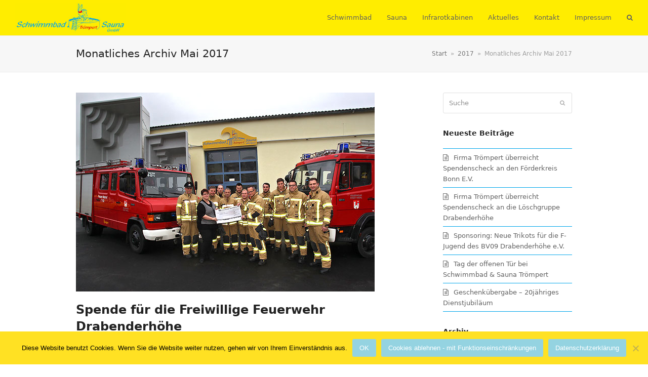

--- FILE ---
content_type: text/html; charset=UTF-8
request_url: https://troempert.eu/2017/05/
body_size: 46969
content:
<!DOCTYPE html>
<html lang="de" itemscope itemtype="https://schema.org/WebPage" class="wpex-color-scheme-default">
<head>
<meta charset="UTF-8">
<link rel="profile" href="http://gmpg.org/xfn/11">
<title>Mai 2017 &#8211; schwimmbad-sauna-troempert</title>
<meta name='robots' content='max-image-preview:large' />
	<style>img:is([sizes="auto" i], [sizes^="auto," i]) { contain-intrinsic-size: 3000px 1500px }</style>
	<meta name="generator" content="Total WordPress Theme v5.7.1">
<meta name="viewport" content="width=device-width, initial-scale=1">
<link rel="alternate" type="application/rss+xml" title="schwimmbad-sauna-troempert &raquo; Feed" href="https://troempert.eu/feed/" />
<link rel="alternate" type="application/rss+xml" title="schwimmbad-sauna-troempert &raquo; Kommentar-Feed" href="https://troempert.eu/comments/feed/" />
<link rel="preload" href="https://troempert.eu/wp-content/themes/Total/assets/lib/ticons/fonts/ticons.woff2" type="font/woff2" as="font" crossorigin><link rel='stylesheet' id='js_composer_front-css' href='https://troempert.eu/wp-content/plugins/js_composer/assets/css/js_composer.min.css?ver=7.7.2' media='all' />
<link rel='stylesheet' id='wp-block-library-css' href='https://troempert.eu/wp-includes/css/dist/block-library/style.min.css?ver=6.8.3' media='all' />
<style id='global-styles-inline-css'>
:root{--wp--preset--aspect-ratio--square: 1;--wp--preset--aspect-ratio--4-3: 4/3;--wp--preset--aspect-ratio--3-4: 3/4;--wp--preset--aspect-ratio--3-2: 3/2;--wp--preset--aspect-ratio--2-3: 2/3;--wp--preset--aspect-ratio--16-9: 16/9;--wp--preset--aspect-ratio--9-16: 9/16;--wp--preset--color--black: #000000;--wp--preset--color--cyan-bluish-gray: #abb8c3;--wp--preset--color--white: #ffffff;--wp--preset--color--pale-pink: #f78da7;--wp--preset--color--vivid-red: #cf2e2e;--wp--preset--color--luminous-vivid-orange: #ff6900;--wp--preset--color--luminous-vivid-amber: #fcb900;--wp--preset--color--light-green-cyan: #7bdcb5;--wp--preset--color--vivid-green-cyan: #00d084;--wp--preset--color--pale-cyan-blue: #8ed1fc;--wp--preset--color--vivid-cyan-blue: #0693e3;--wp--preset--color--vivid-purple: #9b51e0;--wp--preset--color--accent: #00a6eb;--wp--preset--color--on-accent: #fff;--wp--preset--gradient--vivid-cyan-blue-to-vivid-purple: linear-gradient(135deg,rgba(6,147,227,1) 0%,rgb(155,81,224) 100%);--wp--preset--gradient--light-green-cyan-to-vivid-green-cyan: linear-gradient(135deg,rgb(122,220,180) 0%,rgb(0,208,130) 100%);--wp--preset--gradient--luminous-vivid-amber-to-luminous-vivid-orange: linear-gradient(135deg,rgba(252,185,0,1) 0%,rgba(255,105,0,1) 100%);--wp--preset--gradient--luminous-vivid-orange-to-vivid-red: linear-gradient(135deg,rgba(255,105,0,1) 0%,rgb(207,46,46) 100%);--wp--preset--gradient--very-light-gray-to-cyan-bluish-gray: linear-gradient(135deg,rgb(238,238,238) 0%,rgb(169,184,195) 100%);--wp--preset--gradient--cool-to-warm-spectrum: linear-gradient(135deg,rgb(74,234,220) 0%,rgb(151,120,209) 20%,rgb(207,42,186) 40%,rgb(238,44,130) 60%,rgb(251,105,98) 80%,rgb(254,248,76) 100%);--wp--preset--gradient--blush-light-purple: linear-gradient(135deg,rgb(255,206,236) 0%,rgb(152,150,240) 100%);--wp--preset--gradient--blush-bordeaux: linear-gradient(135deg,rgb(254,205,165) 0%,rgb(254,45,45) 50%,rgb(107,0,62) 100%);--wp--preset--gradient--luminous-dusk: linear-gradient(135deg,rgb(255,203,112) 0%,rgb(199,81,192) 50%,rgb(65,88,208) 100%);--wp--preset--gradient--pale-ocean: linear-gradient(135deg,rgb(255,245,203) 0%,rgb(182,227,212) 50%,rgb(51,167,181) 100%);--wp--preset--gradient--electric-grass: linear-gradient(135deg,rgb(202,248,128) 0%,rgb(113,206,126) 100%);--wp--preset--gradient--midnight: linear-gradient(135deg,rgb(2,3,129) 0%,rgb(40,116,252) 100%);--wp--preset--font-size--small: 13px;--wp--preset--font-size--medium: 20px;--wp--preset--font-size--large: 36px;--wp--preset--font-size--x-large: 42px;--wp--preset--spacing--20: 0.44rem;--wp--preset--spacing--30: 0.67rem;--wp--preset--spacing--40: 1rem;--wp--preset--spacing--50: 1.5rem;--wp--preset--spacing--60: 2.25rem;--wp--preset--spacing--70: 3.38rem;--wp--preset--spacing--80: 5.06rem;--wp--preset--shadow--natural: 6px 6px 9px rgba(0, 0, 0, 0.2);--wp--preset--shadow--deep: 12px 12px 50px rgba(0, 0, 0, 0.4);--wp--preset--shadow--sharp: 6px 6px 0px rgba(0, 0, 0, 0.2);--wp--preset--shadow--outlined: 6px 6px 0px -3px rgba(255, 255, 255, 1), 6px 6px rgba(0, 0, 0, 1);--wp--preset--shadow--crisp: 6px 6px 0px rgba(0, 0, 0, 1);}:where(.is-layout-flex){gap: 0.5em;}:where(.is-layout-grid){gap: 0.5em;}body .is-layout-flex{display: flex;}.is-layout-flex{flex-wrap: wrap;align-items: center;}.is-layout-flex > :is(*, div){margin: 0;}body .is-layout-grid{display: grid;}.is-layout-grid > :is(*, div){margin: 0;}:where(.wp-block-columns.is-layout-flex){gap: 2em;}:where(.wp-block-columns.is-layout-grid){gap: 2em;}:where(.wp-block-post-template.is-layout-flex){gap: 1.25em;}:where(.wp-block-post-template.is-layout-grid){gap: 1.25em;}.has-black-color{color: var(--wp--preset--color--black) !important;}.has-cyan-bluish-gray-color{color: var(--wp--preset--color--cyan-bluish-gray) !important;}.has-white-color{color: var(--wp--preset--color--white) !important;}.has-pale-pink-color{color: var(--wp--preset--color--pale-pink) !important;}.has-vivid-red-color{color: var(--wp--preset--color--vivid-red) !important;}.has-luminous-vivid-orange-color{color: var(--wp--preset--color--luminous-vivid-orange) !important;}.has-luminous-vivid-amber-color{color: var(--wp--preset--color--luminous-vivid-amber) !important;}.has-light-green-cyan-color{color: var(--wp--preset--color--light-green-cyan) !important;}.has-vivid-green-cyan-color{color: var(--wp--preset--color--vivid-green-cyan) !important;}.has-pale-cyan-blue-color{color: var(--wp--preset--color--pale-cyan-blue) !important;}.has-vivid-cyan-blue-color{color: var(--wp--preset--color--vivid-cyan-blue) !important;}.has-vivid-purple-color{color: var(--wp--preset--color--vivid-purple) !important;}.has-black-background-color{background-color: var(--wp--preset--color--black) !important;}.has-cyan-bluish-gray-background-color{background-color: var(--wp--preset--color--cyan-bluish-gray) !important;}.has-white-background-color{background-color: var(--wp--preset--color--white) !important;}.has-pale-pink-background-color{background-color: var(--wp--preset--color--pale-pink) !important;}.has-vivid-red-background-color{background-color: var(--wp--preset--color--vivid-red) !important;}.has-luminous-vivid-orange-background-color{background-color: var(--wp--preset--color--luminous-vivid-orange) !important;}.has-luminous-vivid-amber-background-color{background-color: var(--wp--preset--color--luminous-vivid-amber) !important;}.has-light-green-cyan-background-color{background-color: var(--wp--preset--color--light-green-cyan) !important;}.has-vivid-green-cyan-background-color{background-color: var(--wp--preset--color--vivid-green-cyan) !important;}.has-pale-cyan-blue-background-color{background-color: var(--wp--preset--color--pale-cyan-blue) !important;}.has-vivid-cyan-blue-background-color{background-color: var(--wp--preset--color--vivid-cyan-blue) !important;}.has-vivid-purple-background-color{background-color: var(--wp--preset--color--vivid-purple) !important;}.has-black-border-color{border-color: var(--wp--preset--color--black) !important;}.has-cyan-bluish-gray-border-color{border-color: var(--wp--preset--color--cyan-bluish-gray) !important;}.has-white-border-color{border-color: var(--wp--preset--color--white) !important;}.has-pale-pink-border-color{border-color: var(--wp--preset--color--pale-pink) !important;}.has-vivid-red-border-color{border-color: var(--wp--preset--color--vivid-red) !important;}.has-luminous-vivid-orange-border-color{border-color: var(--wp--preset--color--luminous-vivid-orange) !important;}.has-luminous-vivid-amber-border-color{border-color: var(--wp--preset--color--luminous-vivid-amber) !important;}.has-light-green-cyan-border-color{border-color: var(--wp--preset--color--light-green-cyan) !important;}.has-vivid-green-cyan-border-color{border-color: var(--wp--preset--color--vivid-green-cyan) !important;}.has-pale-cyan-blue-border-color{border-color: var(--wp--preset--color--pale-cyan-blue) !important;}.has-vivid-cyan-blue-border-color{border-color: var(--wp--preset--color--vivid-cyan-blue) !important;}.has-vivid-purple-border-color{border-color: var(--wp--preset--color--vivid-purple) !important;}.has-vivid-cyan-blue-to-vivid-purple-gradient-background{background: var(--wp--preset--gradient--vivid-cyan-blue-to-vivid-purple) !important;}.has-light-green-cyan-to-vivid-green-cyan-gradient-background{background: var(--wp--preset--gradient--light-green-cyan-to-vivid-green-cyan) !important;}.has-luminous-vivid-amber-to-luminous-vivid-orange-gradient-background{background: var(--wp--preset--gradient--luminous-vivid-amber-to-luminous-vivid-orange) !important;}.has-luminous-vivid-orange-to-vivid-red-gradient-background{background: var(--wp--preset--gradient--luminous-vivid-orange-to-vivid-red) !important;}.has-very-light-gray-to-cyan-bluish-gray-gradient-background{background: var(--wp--preset--gradient--very-light-gray-to-cyan-bluish-gray) !important;}.has-cool-to-warm-spectrum-gradient-background{background: var(--wp--preset--gradient--cool-to-warm-spectrum) !important;}.has-blush-light-purple-gradient-background{background: var(--wp--preset--gradient--blush-light-purple) !important;}.has-blush-bordeaux-gradient-background{background: var(--wp--preset--gradient--blush-bordeaux) !important;}.has-luminous-dusk-gradient-background{background: var(--wp--preset--gradient--luminous-dusk) !important;}.has-pale-ocean-gradient-background{background: var(--wp--preset--gradient--pale-ocean) !important;}.has-electric-grass-gradient-background{background: var(--wp--preset--gradient--electric-grass) !important;}.has-midnight-gradient-background{background: var(--wp--preset--gradient--midnight) !important;}.has-small-font-size{font-size: var(--wp--preset--font-size--small) !important;}.has-medium-font-size{font-size: var(--wp--preset--font-size--medium) !important;}.has-large-font-size{font-size: var(--wp--preset--font-size--large) !important;}.has-x-large-font-size{font-size: var(--wp--preset--font-size--x-large) !important;}
:where(.wp-block-post-template.is-layout-flex){gap: 1.25em;}:where(.wp-block-post-template.is-layout-grid){gap: 1.25em;}
:where(.wp-block-columns.is-layout-flex){gap: 2em;}:where(.wp-block-columns.is-layout-grid){gap: 2em;}
:root :where(.wp-block-pullquote){font-size: 1.5em;line-height: 1.6;}
</style>
<link rel='stylesheet' id='cookie-notice-front-css' href='https://troempert.eu/wp-content/plugins/cookie-notice/css/front.min.css?ver=2.5.6' media='all' />
<link rel='stylesheet' id='parent-style-css' href='https://troempert.eu/wp-content/themes/Total/style.css?ver=5.7.1' media='all' />
<link rel='stylesheet' id='wpex-style-css' href='https://troempert.eu/wp-content/themes/total-child-theme/style.css?ver=5.7.1' media='all' />
<link rel='stylesheet' id='wpex-mobile-menu-breakpoint-max-css' href='https://troempert.eu/wp-content/themes/Total/assets/css/wpex-mobile-menu-breakpoint-max.css?ver=5.7.1' media='only screen and (max-width:959px)' />
<link rel='stylesheet' id='wpex-mobile-menu-breakpoint-min-css' href='https://troempert.eu/wp-content/themes/Total/assets/css/wpex-mobile-menu-breakpoint-min.css?ver=5.7.1' media='only screen and (min-width:960px)' />
<link rel='stylesheet' id='wpex-wpbakery-css' href='https://troempert.eu/wp-content/themes/Total/assets/css/wpex-wpbakery.css?ver=5.7.1' media='all' />
<link rel='stylesheet' id='ticons-css' href='https://troempert.eu/wp-content/themes/Total/assets/lib/ticons/css/ticons.min.css?ver=5.7.1' media='all' />
<link rel='stylesheet' id='vcex-shortcodes-css' href='https://troempert.eu/wp-content/themes/Total/assets/css/vcex-shortcodes.css?ver=5.7.1' media='all' />
<script id="cookie-notice-front-js-before">
var cnArgs = {"ajaxUrl":"https:\/\/troempert.eu\/wp-admin\/admin-ajax.php","nonce":"57d712b8a6","hideEffect":"fade","position":"bottom","onScroll":true,"onScrollOffset":100,"onClick":true,"cookieName":"cookie_notice_accepted","cookieTime":2592000,"cookieTimeRejected":2592000,"globalCookie":false,"redirection":true,"cache":true,"revokeCookies":false,"revokeCookiesOpt":"automatic"};
</script>

<script src="https://troempert.eu/wp-includes/js/jquery/jquery.min.js?ver=3.7.1" id="jquery-core-js"></script>



<script></script><link rel="https://api.w.org/" href="https://troempert.eu/wp-json/" /><link rel="EditURI" type="application/rsd+xml" title="RSD" href="https://troempert.eu/xmlrpc.php?rsd" />
<meta name="generator" content="WordPress 6.8.3" />
<noscript><style>body:not(.content-full-screen) .wpex-vc-row-stretched[data-vc-full-width-init="false"]{visibility:visible;}</style></noscript>
		<style id="wp-custom-css">
			/* open-sans-300 - latin */@font-face{font-family:'Open Sans';font-style:normal;font-weight:300;src:url('https://troempert.eu/fonts/open-sans-v15-latin-300.eot');/* IE9 Compat Modes */src:local('Open Sans Light'),local('OpenSans-Light'),url('https://troempert.eu/fonts/open-sans-v15-latin-300.eot?#iefix') format('embedded-opentype'),/* IE6-IE8 */url('https://troempert.eu/fonts/open-sans-v15-latin-300.woff2') format('woff2'),/* Super Modern Browsers */url('https://troempert.eu/fonts/open-sans-v15-latin-300.woff') format('woff'),/* Modern Browsers */url('https://troempert.eu/fonts/open-sans-v15-latin-300.ttf') format('truetype'),/* Safari,Android,iOS */url('https://troempert.eu/fonts/open-sans-v15-latin-300.svg#OpenSans') format('svg');/* Legacy iOS */}/* open-sans-300italic - latin */@font-face{font-family:'Open Sans';font-style:italic;font-weight:300;src:url('https://troempert.eu/fonts/open-sans-v15-latin-300italic.eot');/* IE9 Compat Modes */src:local('Open Sans Light Italic'),local('OpenSans-LightItalic'),url('https://troempert.eu/fonts/open-sans-v15-latin-300italic.eot?#iefix') format('embedded-opentype'),/* IE6-IE8 */url('https://troempert.eu/fonts/open-sans-v15-latin-300italic.woff2') format('woff2'),/* Super Modern Browsers */url('https://troempert.eu/fonts/open-sans-v15-latin-300italic.woff') format('woff'),/* Modern Browsers */url('https://troempert.eu/fonts/open-sans-v15-latin-300italic.ttf') format('truetype'),/* Safari,Android,iOS */url('https://troempert.eu/fonts/open-sans-v15-latin-300italic.svg#OpenSans') format('svg');/* Legacy iOS */}/* open-sans-regular - latin */@font-face{font-family:'Open Sans';font-style:normal;font-weight:400;src:url('https://troempert.eu/fonts/open-sans-v15-latin-regular.eot');/* IE9 Compat Modes */src:local('Open Sans Regular'),local('OpenSans-Regular'),url('https://troempert.eu/fonts/open-sans-v15-latin-regular.eot?#iefix') format('embedded-opentype'),/* IE6-IE8 */url('https://troempert.eu/fonts/open-sans-v15-latin-regular.woff2') format('woff2'),/* Super Modern Browsers */url('https://troempert.eu/fonts/open-sans-v15-latin-regular.woff') format('woff'),/* Modern Browsers */url('https://troempert.eu/fonts/open-sans-v15-latin-regular.ttf') format('truetype'),/* Safari,Android,iOS */url('https://troempert.eu/fonts/open-sans-v15-latin-regular.svg#OpenSans') format('svg');/* Legacy iOS */}/* open-sans-italic - latin */@font-face{font-family:'Open Sans';font-style:italic;font-weight:400;src:url('https://troempert.eu/fonts/open-sans-v15-latin-italic.eot');/* IE9 Compat Modes */src:local('Open Sans Italic'),local('OpenSans-Italic'),url('https://troempert.eu/fonts/open-sans-v15-latin-italic.eot?#iefix') format('embedded-opentype'),/* IE6-IE8 */url('https://troempert.eu/fonts/open-sans-v15-latin-italic.woff2') format('woff2'),/* Super Modern Browsers */url('https://troempert.eu/fonts/open-sans-v15-latin-italic.woff') format('woff'),/* Modern Browsers */url('https://troempert.eu/fonts/open-sans-v15-latin-italic.ttf') format('truetype'),/* Safari,Android,iOS */url('https://troempert.eu/fonts/open-sans-v15-latin-italic.svg#OpenSans') format('svg');/* Legacy iOS */}/* open-sans-600 - latin */@font-face{font-family:'Open Sans';font-style:normal;font-weight:600;src:url('https://troempert.eu/fonts/open-sans-v15-latin-600.eot');/* IE9 Compat Modes */src:local('Open Sans SemiBold'),local('OpenSans-SemiBold'),url('https://troempert.eu/fonts/open-sans-v15-latin-600.eot?#iefix') format('embedded-opentype'),/* IE6-IE8 */url('https://troempert.eu/fonts/open-sans-v15-latin-600.woff2') format('woff2'),/* Super Modern Browsers */url('https://troempert.eu/fonts/open-sans-v15-latin-600.woff') format('woff'),/* Modern Browsers */url('https://troempert.eu/fonts/open-sans-v15-latin-600.ttf') format('truetype'),/* Safari,Android,iOS */url('https://troempert.eu/fonts/open-sans-v15-latin-600.svg#OpenSans') format('svg');/* Legacy iOS */}/* open-sans-600italic - latin */@font-face{font-family:'Open Sans';font-style:italic;font-weight:600;src:url('https://troempert.eu/fonts/open-sans-v15-latin-600italic.eot');/* IE9 Compat Modes */src:local('Open Sans SemiBold Italic'),local('OpenSans-SemiBoldItalic'),url('https://troempert.eu/fonts/open-sans-v15-latin-600italic.eot?#iefix') format('embedded-opentype'),/* IE6-IE8 */url('https://troempert.eu/fonts/open-sans-v15-latin-600italic.woff2') format('woff2'),/* Super Modern Browsers */url('https://troempert.eu/fonts/open-sans-v15-latin-600italic.woff') format('woff'),/* Modern Browsers */url('https://troempert.eu/fonts/open-sans-v15-latin-600italic.ttf') format('truetype'),/* Safari,Android,iOS */url('https://troempert.eu/fonts/open-sans-v15-latin-600italic.svg#OpenSans') format('svg');/* Legacy iOS */}/* open-sans-700 - latin */@font-face{font-family:'Open Sans';font-style:normal;font-weight:700;src:url('https://troempert.eu/fonts/open-sans-v15-latin-700.eot');/* IE9 Compat Modes */src:local('Open Sans Bold'),local('OpenSans-Bold'),url('https://troempert.eu/fonts/open-sans-v15-latin-700.eot?#iefix') format('embedded-opentype'),/* IE6-IE8 */url('https://troempert.eu/fonts/open-sans-v15-latin-700.woff2') format('woff2'),/* Super Modern Browsers */url('https://troempert.eu/fonts/open-sans-v15-latin-700.woff') format('woff'),/* Modern Browsers */url('https://troempert.eu/fonts/open-sans-v15-latin-700.ttf') format('truetype'),/* Safari,Android,iOS */url('https://troempert.eu/fonts/open-sans-v15-latin-700.svg#OpenSans') format('svg');/* Legacy iOS */}/* open-sans-700italic - latin */@font-face{font-family:'Open Sans';font-style:italic;font-weight:700;src:url('https://troempert.eu/fonts/open-sans-v15-latin-700italic.eot');/* IE9 Compat Modes */src:local('Open Sans Bold Italic'),local('OpenSans-BoldItalic'),url('https://troempert.eu/fonts/open-sans-v15-latin-700italic.eot?#iefix') format('embedded-opentype'),/* IE6-IE8 */url('https://troempert.eu/fonts/open-sans-v15-latin-700italic.woff2') format('woff2'),/* Super Modern Browsers */url('https://troempert.eu/fonts/open-sans-v15-latin-700italic.woff') format('woff'),/* Modern Browsers */url('https://troempert.eu/fonts/open-sans-v15-latin-700italic.ttf') format('truetype'),/* Safari,Android,iOS */url('https://troempert.eu/fonts/open-sans-v15-latin-700italic.svg#OpenSans') format('svg');/* Legacy iOS */}/* open-sans-800 - latin */@font-face{font-family:'Open Sans';font-style:normal;font-weight:800;src:url('https://troempert.eu/fonts/open-sans-v15-latin-800.eot');/* IE9 Compat Modes */src:local('Open Sans ExtraBold'),local('OpenSans-ExtraBold'),url('https://troempert.eu/fonts/open-sans-v15-latin-800.eot?#iefix') format('embedded-opentype'),/* IE6-IE8 */url('https://troempert.eu/fonts/open-sans-v15-latin-800.woff2') format('woff2'),/* Super Modern Browsers */url('https://troempert.eu/fonts/open-sans-v15-latin-800.woff') format('woff'),/* Modern Browsers */url('https://troempert.eu/fonts/open-sans-v15-latin-800.ttf') format('truetype'),/* Safari,Android,iOS */url('https://troempert.eu/fonts/open-sans-v15-latin-800.svg#OpenSans') format('svg');/* Legacy iOS */}/* open-sans-800italic - latin */@font-face{font-family:'Open Sans';font-style:italic;font-weight:800;src:url('https://troempert.eu/fonts/open-sans-v15-latin-800italic.eot');/* IE9 Compat Modes */src:local('Open Sans ExtraBold Italic'),local('OpenSans-ExtraBoldItalic'),url('https://troempert.eu/fonts/open-sans-v15-latin-800italic.eot?#iefix') format('embedded-opentype'),/* IE6-IE8 */url('https://troempert.eu/fonts/open-sans-v15-latin-800italic.woff2') format('woff2'),/* Super Modern Browsers */url('https://troempert.eu/fonts/open-sans-v15-latin-800italic.woff') format('woff'),/* Modern Browsers */url('https://troempert.eu/fonts/open-sans-v15-latin-800italic.ttf') format('truetype'),/* Safari,Android,iOS */url('https://troempert.eu/fonts/open-sans-v15-latin-800italic.svg#OpenSans') format('svg');/* Legacy iOS */}		</style>
		<noscript><style> .wpb_animate_when_almost_visible { opacity: 1; }</style></noscript><style data-type="wpex-css" id="wpex-css">/*TYPOGRAPHY*/h1,.wpex-h1{font-weight:100;font-style:normal;font-size:32px}h2,.wpex-h2{font-weight:500;color:#53c6e0}h3,.wpex-h3{font-weight:200;font-size:20px}/*CUSTOMIZER STYLING*/:root{--wpex-accent:#00a6eb;--wpex-accent-alt:#00a6eb;--wpex-border-main:#00a6eb;--wpex-link-color:#474747;--wpex-hover-heading-link-color:#474747;--wpex-btn-color:#ffffff;--wpex-hover-btn-color:#ffffff;--wpex-btn-bg:#94d3e1;--wpex-hover-btn-bg:#00a6eb;--wpex-site-header-shrink-start-height:60px;--wpex-vc-column-inner-margin-bottom:40px}body,.boxed-main-layout,.footer-has-reveal #main{background-color:ffffff}.header-padding{padding-top:5px;padding-bottom:5px}#site-header{background-color:#ffed00}#site-header-sticky-wrapper{background-color:#ffed00}#site-header-sticky-wrapper.is-sticky #site-header{background-color:#ffed00}.boxed-main-layout #site-header-sticky-wrapper.is-sticky #site-header{background-color:#ffed00}.footer-has-reveal #site-header{background-color:#ffed00}#searchform-header-replace{background-color:#ffed00}.wpex-has-vertical-header #site-header{background-color:#ffed00}#site-navigation-wrap{--wpex-hover-main-nav-link-color:#00a6eb;--wpex-active-main-nav-link-color:#00a6eb}#footer{--wpex-surface-1:#474747;background-color:#474747;color:#afafaf;--wpex-heading-color:#afafaf;--wpex-text-2:#afafaf;--wpex-border-main:#94d3e1}#footer-bottom{background-color:#333333}</style></head>

<body class="archive date wp-custom-logo wp-embed-responsive wp-theme-Total wp-child-theme-total-child-theme cookies-not-set wpex-theme wpex-responsive full-width-main-layout no-composer wpex-live-site wpex-has-primary-bottom-spacing site-full-width content-right-sidebar has-sidebar sidebar-widget-icons hasnt-overlay-header wpex-mobile-toggle-menu-icon_buttons has-mobile-menu wpex-no-js wpb-js-composer js-comp-ver-7.7.2 vc_responsive">

	
	
	
<a href="#content" class="skip-to-content">Überspringen zu Hauptinhalt</a><span data-ls_id="#site_top"></span>
	<div id="outer-wrap" class="wpex-overflow-hidden">
		
		<div id="wrap" class="wpex-clr">

			


	<header id="site-header" class="header-one header-full-width fixed-scroll wpex-z-99 has-sticky-dropshadow shrink-sticky-header anim-shrink-header on-shrink-adjust-height custom-bg dyn-styles wpex-relative wpex-clr" itemscope="itemscope" itemtype="https://schema.org/WPHeader">

		
		<div id="site-header-inner" class="header-one-inner header-padding container wpex-relative wpex-h-100 wpex-py-30 wpex-clr">
<div id="site-logo" class="site-branding header-one-logo logo-padding wpex-table">
	<div id="site-logo-inner" class="wpex-table-cell wpex-align-middle wpex-clr"><a id="site-logo-link" href="https://troempert.eu/" rel="home" class="main-logo"><img src="https://troempert.eu/wp-content/uploads/2017/06/Trömpert_Logo_GmbH_gelb_350px.jpg" alt="schwimmbad-sauna-troempert" class="logo-img" width="350" height="96" data-no-retina data-skip-lazy fetchpriority="high"></a></div>

</div>
	
	<div id="site-navigation-wrap" class="navbar-style-one navbar-fixed-height navbar-fixed-line-height wpex-dropdowns-caret wpex-stretch-megamenus hide-at-mm-breakpoint wpex-clr">

		<nav id="site-navigation" class="navigation main-navigation main-navigation-one wpex-clr" itemscope="itemscope" itemtype="https://schema.org/SiteNavigationElement" aria-label="Main menu">

			
				<ul id="menu-menu_header" class="main-navigation-ul dropdown-menu sf-menu"><li id="menu-item-464" class="menu-item menu-item-type-post_type menu-item-object-page menu-item-464"><a href="https://troempert.eu/schwimmbad/"><span class="link-inner">Schwimmbad</span></a></li>
<li id="menu-item-267" class="menu-item menu-item-type-post_type menu-item-object-page menu-item-267"><a href="https://troempert.eu/sauna-referenzen/"><span class="link-inner">Sauna</span></a></li>
<li id="menu-item-335" class="menu-item menu-item-type-post_type menu-item-object-page menu-item-335"><a href="https://troempert.eu/infrarotkabinen-referenzen/"><span class="link-inner">Infrarotkabinen</span></a></li>
<li id="menu-item-266" class="menu-item menu-item-type-post_type menu-item-object-page menu-item-266"><a href="https://troempert.eu/aktuelles/"><span class="link-inner">Aktuelles</span></a></li>
<li id="menu-item-268" class="menu-item menu-item-type-post_type menu-item-object-page menu-item-268"><a href="https://troempert.eu/kontakt/"><span class="link-inner">Kontakt</span></a></li>
<li id="menu-item-265" class="menu-item menu-item-type-post_type menu-item-object-page menu-item-has-children dropdown menu-item-265"><a href="https://troempert.eu/impressum/"><span class="link-inner">Impressum</span></a>
<ul class="sub-menu">
	<li id="menu-item-392" class="menu-item menu-item-type-post_type menu-item-object-page menu-item-privacy-policy menu-item-392"><a rel="privacy-policy" href="https://troempert.eu/datenschutzerklaerung/"><span class="link-inner">Datenschutzerklärung</span></a></li>
</ul>
</li>
<li class="search-toggle-li menu-item wpex-menu-extra no-icon-margin"><a href="#" class="site-search-toggle search-dropdown-toggle" role="button" aria-expanded="false" aria-controls="searchform-dropdown" aria-label="Suche"><span class="link-inner"><span class="wpex-menu-search-text">Suche</span><span class="wpex-menu-search-icon ticon ticon-search" aria-hidden="true"></span></span></a></li></ul>
			
		</nav>

	</div>

	

<div id="mobile-menu" class="wpex-mobile-menu-toggle show-at-mm-breakpoint wpex-flex wpex-items-center wpex-absolute wpex-top-50 -wpex-translate-y-50 wpex-right-0">
	<div class="wpex-inline-flex wpex-items-center">
						<a href="#" class="mobile-menu-toggle" role="button" aria-label="Toggle mobile menu" aria-expanded="false"><span class="mobile-menu-toggle__icon wpex-flex"><span class="wpex-hamburger-icon wpex-hamburger-icon--inactive wpex-hamburger-icon--animate" aria-hidden="true"><span></span></span></span></a>			</div>
</div>
<div id="searchform-dropdown" data-placeholder="Suche" data-disable-autocomplete="true" class="header-searchform-wrap header-drop-widget header-drop-widget--colored-top-border wpex-invisible wpex-opacity-0 wpex-absolute wpex-transition-all wpex-duration-200 wpex-translate-Z-0 wpex-text-initial wpex-z-10000 wpex-top-100 wpex-right-0 wpex-surface-1 wpex-text-2 wpex-p-15">
	
<form method="get" class="searchform" action="https://troempert.eu/">
	<label>
		<span class="screen-reader-text">Suche</span>
		<input type="search" class="field" name="s" placeholder="Suche" />
	</label>
			<button type="submit" class="searchform-submit"><span class="ticon ticon-search" aria-hidden="true"></span><span class="screen-reader-text">Senden</span></button>
</form></div></div>

		
	</header>



			
			<main id="main" class="site-main wpex-clr">

				
<header class="page-header default-page-header wpex-supports-mods has-aside wpex-relative wpex-mb-40 wpex-surface-2 wpex-py-20 wpex-border-t wpex-border-b wpex-border-solid wpex-border-surface-3 wpex-text-2">

	
	<div class="page-header-inner container wpex-md-flex wpex-md-flex-wrap wpex-md-items-center wpex-md-justify-between">
<div class="page-header-content wpex-md-mr-15">

<h1 class="page-header-title wpex-block wpex-m-0 wpex-inherit-font-family wpex-not-italic wpex-tracking-normal wpex-leading-normal wpex-font-normal wpex-text-2xl wpex-text-1" itemprop="headline">

	<span>Monatliches Archiv Mai 2017</span>

</h1>

</div>
<div class="page-header-aside wpex-md-text-right"><nav class="site-breadcrumbs position-page_header_aside wpex-text-4 wpex-text-sm" aria-label="You are here:"><span class="breadcrumb-trail wpex-clr" itemscope itemtype="http://schema.org/BreadcrumbList"><span class="trail-begin" itemprop="itemListElement" itemscope itemtype="http://schema.org/ListItem"><a itemprop="item" href="https://troempert.eu/" rel="home"><span itemprop="name">Start</span></a><meta itemprop="position" content="1"></span><span class="sep sep-1"> &raquo; </span><span itemprop="itemListElement" itemscope itemtype="http://schema.org/ListItem" class="trail-year"><a itemprop="item" href="https://troempert.eu/2017/"><span itemprop="name">2017</span><meta itemprop="position" content="2"></a></span><span class="sep sep-2"> &raquo; </span><span class="trail-end">Monatliches Archiv Mai 2017</span></span></nav></div></div>

	
</header>


	<div id="content-wrap" class="container wpex-clr">

		
		<div id="primary" class="content-area wpex-clr">

			
			<div id="content" class="site-content wpex-clr">

				
				
<div id="blog-entries" class="entries wpex-clr">
<article id="post-151" class="blog-entry large-image-entry-style wpex-relative wpex-clr post-151 post type-post status-publish format-standard has-post-thumbnail hentry category-allgemein entry has-media">

	
		<div class="blog-entry-inner entry-inner wpex-last-mb-0 wpex-clr">
	<div class="blog-entry-media entry-media wpex-mb-20">

	<a href="https://troempert.eu/2017/05/04/spende-fuer-die-freiwillige-feuerwehr-drabenderhoehe/" title="Spende für die Freiwillige Feuerwehr Drabenderhöhe" class="blog-entry-media-link">
		<img width="590" height="393" src="https://troempert.eu/wp-content/uploads/2018/05/20161019_feuerwehr.jpg" class="blog-entry-media-img wpex-align-middle" alt="" loading="lazy" decoding="async" srcset="https://troempert.eu/wp-content/uploads/2018/05/20161019_feuerwehr.jpg 590w, https://troempert.eu/wp-content/uploads/2018/05/20161019_feuerwehr-300x200.jpg 300w" sizes="auto, (max-width: 590px) 100vw, 590px" />					</a>

	
</div>


<header class="blog-entry-header entry-header wpex-mb-10">
		<h2 class="blog-entry-title entry-title wpex-text-3xl"><a href="https://troempert.eu/2017/05/04/spende-fuer-die-freiwillige-feuerwehr-drabenderhoehe/">Spende für die Freiwillige Feuerwehr Drabenderhöhe</a></h2>
</header>
<ul class="blog-entry-meta entry-meta meta wpex-text-sm wpex-text-3 wpex-last-mr-0 wpex-mb-20">    <li class="meta-date"><span class="meta-icon ticon ticon-clock-o" aria-hidden="true"></span><time class="updated" datetime="2017-05-04">4. Mai 2017</time></li>
	<li class="meta-author"><span class="meta-icon ticon ticon-user-o" aria-hidden="true"></span><span class="vcard author"><span class="fn"><a href="https://troempert.eu/author/werkm/" title="Beiträge von WERKm" rel="author" itemprop="author" itemscope="itemscope" itemtype="https://schema.org/Person">WERKm</a></span></span></li>
<li class="meta-category"><span class="meta-icon ticon ticon-folder-o" aria-hidden="true"></span><span><a class="term-1" href="https://troempert.eu/category/allgemein/">Allgemein</a></span></li></ul>
<div class="blog-entry-excerpt entry-excerpt wpex-my-20 wpex-last-mb-0 wpex-clr">

	<p>(20.10.2016) "Wir freuen uns wieder sehr, mit dem Reinerlös unserer Tage der offenen Tür die Freiwillige Feuerwehr Drabenderhöhe unterstützen zu können", so Manuela Trömpert von der Firma Schwimmbad &amp; Sauna Trömpert, die am 19. Oktober 2016 die aufgerundete Spende in&hellip;</p>
</div>
<div class="blog-entry-readmore entry-readmore-wrap wpex-my-20 wpex-clr"><a href="https://troempert.eu/2017/05/04/spende-fuer-die-freiwillige-feuerwehr-drabenderhoehe/" aria_label="Weiterlesen... about Spende für die Freiwillige Feuerwehr Drabenderhöhe" class="theme-button">Weiterlesen...</a></div></div>

		<div class="entry-divider wpex-divider wpex-my-40"></div>
	
</article>
</div>			<div class="wpex-pagination wpex-clear wpex-mt-30 wpex-clr"></div>
		
				
			</div>

		
		</div>

		
<aside id="sidebar" class="sidebar-primary sidebar-container" itemscope="itemscope" itemtype="https://schema.org/WPSideBar">

	
	<div id="sidebar-inner" class="sidebar-container-inner wpex-mb-40"><div id="search-2" class="sidebar-box widget widget_search wpex-mb-30 wpex-clr">
<form method="get" class="searchform" action="https://troempert.eu/">
	<label>
		<span class="screen-reader-text">Suche</span>
		<input type="search" class="field" name="s" placeholder="Suche" />
	</label>
			<button type="submit" class="searchform-submit"><span class="ticon ticon-search" aria-hidden="true"></span><span class="screen-reader-text">Senden</span></button>
</form></div>
		<div id="recent-posts-2" class="wpex-bordered-list sidebar-box widget widget_recent_entries wpex-mb-30 wpex-clr">
		<div class="widget-title wpex-heading wpex-text-md wpex-mb-20">Neueste Beiträge</div>
		<ul>
											<li>
					<a href="https://troempert.eu/2024/06/21/firma-troempert-ueberreicht-spendenscheck-an-den-foerderkreis-bonn-e-v/">Firma Trömpert überreicht Spendenscheck an den Förderkreis Bonn E.V.</a>
									</li>
											<li>
					<a href="https://troempert.eu/2024/06/21/firma-troempert-ueberreicht-spendenscheck-an-die-loeschgruppe-drabenderhoehe/">Firma Trömpert überreicht Spendenscheck an die Löschgruppe Drabenderhöhe</a>
									</li>
											<li>
					<a href="https://troempert.eu/2024/03/14/sponsoring-neue-trikots-fuer-die-f-jugend-des-bv09-drabenderhoehe-e-v/">Sponsoring: Neue Trikots für die F-Jugend des BV09 Drabenderhöhe e.V.</a>
									</li>
											<li>
					<a href="https://troempert.eu/2023/05/12/tag-der-offenen-tuer-bei-schwimmbad-sauna-troempert/">Tag der offenen Tür bei Schwimmbad &amp; Sauna Trömpert</a>
									</li>
											<li>
					<a href="https://troempert.eu/2023/03/21/geschenkuebergabe-20jaehriges-dienstjubileum/">Geschenkübergabe – 20jähriges Dienstjubiläum</a>
									</li>
					</ul>

		</div><div id="archives-2" class="wpex-bordered-list sidebar-box widget widget_archive wpex-mb-30 wpex-clr"><div class="widget-title wpex-heading wpex-text-md wpex-mb-20">Archiv</div>
			<ul>
					<li><a href='https://troempert.eu/2024/06/'>Juni 2024</a></li>
	<li><a href='https://troempert.eu/2024/03/'>März 2024</a></li>
	<li><a href='https://troempert.eu/2023/05/'>Mai 2023</a></li>
	<li><a href='https://troempert.eu/2023/03/'>März 2023</a></li>
	<li><a href='https://troempert.eu/2020/01/'>Januar 2020</a></li>
	<li><a href='https://troempert.eu/2018/11/'>November 2018</a></li>
	<li><a href='https://troempert.eu/2018/05/'>Mai 2018</a></li>
	<li><a href='https://troempert.eu/2017/05/' aria-current="page">Mai 2017</a></li>
			</ul>

			</div><div id="categories-2" class="wpex-bordered-list sidebar-box widget widget_categories wpex-mb-30 wpex-clr"><div class="widget-title wpex-heading wpex-text-md wpex-mb-20">Kategorien</div>
			<ul>
					<li class="cat-item cat-item-5"><a href="https://troempert.eu/category/aktuelles/">Aktuelles</a>
</li>
	<li class="cat-item cat-item-1"><a href="https://troempert.eu/category/allgemein/">Allgemein</a>
</li>
	<li class="cat-item cat-item-6"><a href="https://troempert.eu/category/spendenaktion/">Spendenaktion</a>
</li>
			</ul>

			</div><div id="calendar-3" class="sidebar-box widget widget_calendar wpex-mb-30 wpex-clr"><div id="calendar_wrap" class="calendar_wrap"><table id="wp-calendar" class="wp-calendar-table">
	<caption>Mai 2017</caption>
	<thead>
	<tr>
		<th scope="col" aria-label="Montag">M</th>
		<th scope="col" aria-label="Dienstag">D</th>
		<th scope="col" aria-label="Mittwoch">M</th>
		<th scope="col" aria-label="Donnerstag">D</th>
		<th scope="col" aria-label="Freitag">F</th>
		<th scope="col" aria-label="Samstag">S</th>
		<th scope="col" aria-label="Sonntag">S</th>
	</tr>
	</thead>
	<tbody>
	<tr><td>1</td><td>2</td><td>3</td><td><a href="https://troempert.eu/2017/05/04/" aria-label="Beiträge veröffentlicht am 4. May 2017">4</a></td><td>5</td><td>6</td><td>7</td>
	</tr>
	<tr>
		<td>8</td><td>9</td><td>10</td><td>11</td><td>12</td><td>13</td><td>14</td>
	</tr>
	<tr>
		<td>15</td><td>16</td><td>17</td><td>18</td><td>19</td><td>20</td><td>21</td>
	</tr>
	<tr>
		<td>22</td><td>23</td><td>24</td><td>25</td><td>26</td><td>27</td><td>28</td>
	</tr>
	<tr>
		<td>29</td><td>30</td><td>31</td>
		<td class="pad" colspan="4">&nbsp;</td>
	</tr>
	</tbody>
	</table><nav aria-label="Vorherige und nächste Monate" class="wp-calendar-nav">
		<span class="wp-calendar-nav-prev">&nbsp;</span>
		<span class="pad">&nbsp;</span>
		<span class="wp-calendar-nav-next"><a href="https://troempert.eu/2018/05/">Mai &raquo;</a></span>
	</nav></div></div></div>

	
</aside>


	</div>


			
		</main>

		
		

<div id="footer-callout-wrap" class="wpex-surface-2 wpex-text-2 wpex-py-30 wpex-border-solid wpex-border-surface-3 wpex-border-y">

	<div id="footer-callout" class="container wpex-md-flex wpex-md-items-center">

		
			<div id="footer-callout-left" class="footer-callout-content wpex-text-xl wpex-md-flex-grow wpex-md-w-75">I am the footer call-to-action block, here you can add some relevant/important information about your company or product. I can be disabled in the Customizer.</div>

			
				<div id="footer-callout-right" class="footer-callout-button wpex-mt-20 wpex-clr wpex-md-w-25 wpex-md-pl-20 wpex-md-mt-0"><a href="#" class="theme-button wpex-block wpex-text-center wpex-py-15 wpex-px-20 wpex-m-0 wpex-text-lg" target="_blank" rel="noopener noreferrer">Get In Touch</a></div>

			
		
	</div>

</div>

	
	    <footer id="footer" class="site-footer wpex-surface-dark" itemscope="itemscope" itemtype="https://schema.org/WPFooter">

	        
	        <div id="footer-inner" class="site-footer-inner container wpex-pt-40 wpex-clr">
<div id="footer-widgets" class="wpex-row wpex-clr gap-30">

	
	
		<div class="footer-box span_1_of_3 col col-1"><div id="tag_cloud-4" class="footer-widget widget wpex-pb-40 wpex-clr widget_tag_cloud"><div class="widget-title wpex-heading wpex-text-md wpex-mb-20">Schlagwörter</div><div class="tagcloud"><a href="https://troempert.eu/tag/spende/" class="tag-cloud-link tag-link-3 tag-link-position-1" style="font-size: 1em;">Spende</a></div>
</div><div id="custom_html-6" class="widget_text footer-widget widget wpex-pb-40 wpex-clr widget_custom_html"><div class="textwidget custom-html-widget"><a href="https://troempert.eu/datenschutzerklaerung/" class="vcex-button theme-button inline"><span class="theme-button-inner">Datenschutzerklärung</span></a> </div></div></div>

	
	
		<div class="footer-box span_1_of_3 col col-2"><div id="wpex_info_widget-2" class="footer-widget widget wpex-pb-40 wpex-clr widget_wpex_info_widget"><div class="widget-title wpex-heading wpex-text-md wpex-mb-20">Kontakt</div><ul class="wpex-info-widget wpex-last-mb-0"><li class="wpex-info-widget-address wpex-flex wpex-mb-10"><div class="wpex-info-widget-icon wpex-mr-15"><span class="ticon ticon-map-marker" aria-hidden="true"></span></div><div class="wpex-info-widget-data wpex-flex-grow wpex-last-mb-0"><p>Zeitstraße 16<br />
51674 Wiehl Drabenderhöhe</p>
</div></li><li class="wpex-info-widget-phone wpex-flex wpex-mb-10"><div class="wpex-info-widget-icon wpex-mr-15"><span class="ticon ticon-phone" aria-hidden="true"></span></div><div class="wpex-info-widget-data wpex-flex-grow"><a class="wpex-no-underline" href="tel:02262/72730">02262/72730</a></div></li><li class="wpex-info-widget-fax wpex-flex wpex-mb-10"><div class="wpex-info-widget-icon wpex-mr-15"><span class="ticon ticon-fax" aria-hidden="true"></span></div><div class="wpex-info-widget-data wpex-flex-grow">02262 / 727320</div></li><li class="wpex-info-widget-email wpex-flex wpex-mb-10"><div class="wpex-info-widget-icon wpex-mr-15"><span class="ticon ticon-envelope" aria-hidden="true"></span></div><div class="wpex-info-widget-data wpex-flex-grow"><a href="mailto:&#105;&#110;&#102;&#111;&#64;&#116;&#114;oe&#109;&#112;er&#116;&#46;e&#117;" class="wpex-inherit-color wpex-no-underline">info@troempert.eu</a></div></li></ul></div></div>

	
	
		<div class="footer-box span_1_of_3 col col-3">
		<div id="recent-posts-3" class="wpex-bordered-list footer-widget widget wpex-pb-40 wpex-clr widget_recent_entries">
		<div class="widget-title wpex-heading wpex-text-md wpex-mb-20">Neueste Beiträge</div>
		<ul>
											<li>
					<a href="https://troempert.eu/2024/06/21/firma-troempert-ueberreicht-spendenscheck-an-den-foerderkreis-bonn-e-v/">Firma Trömpert überreicht Spendenscheck an den Förderkreis Bonn E.V.</a>
									</li>
											<li>
					<a href="https://troempert.eu/2024/06/21/firma-troempert-ueberreicht-spendenscheck-an-die-loeschgruppe-drabenderhoehe/">Firma Trömpert überreicht Spendenscheck an die Löschgruppe Drabenderhöhe</a>
									</li>
											<li>
					<a href="https://troempert.eu/2024/03/14/sponsoring-neue-trikots-fuer-die-f-jugend-des-bv09-drabenderhoehe-e-v/">Sponsoring: Neue Trikots für die F-Jugend des BV09 Drabenderhöhe e.V.</a>
									</li>
											<li>
					<a href="https://troempert.eu/2023/05/12/tag-der-offenen-tuer-bei-schwimmbad-sauna-troempert/">Tag der offenen Tür bei Schwimmbad &amp; Sauna Trömpert</a>
									</li>
											<li>
					<a href="https://troempert.eu/2023/03/21/geschenkuebergabe-20jaehriges-dienstjubileum/">Geschenkübergabe – 20jähriges Dienstjubiläum</a>
									</li>
					</ul>

		</div></div>

	
	
	
	
	
</div></div>

	        
	    </footer>

	




	<div id="footer-bottom" class="wpex-py-20 wpex-text-sm wpex-surface-dark wpex-bg-gray-900 wpex-text-center wpex-md-text-left">

		
		<div id="footer-bottom-inner" class="container"><div class="footer-bottom-flex wpex-md-flex wpex-md-justify-between wpex-md-items-center">
<div id="copyright" class="wpex-last-mb-0">Copyright <a href="#">Schwimmbad &amp; Sauna Trömpert GmbH</a> - All rights reserved 2018</div></div></div>

		
	</div>



	</div>

	
</div>




<a href="#outer-wrap" id="site-scroll-top" class="wpex-flex wpex-items-center wpex-justify-center wpex-fixed wpex-rounded-full wpex-text-center wpex-box-content wpex-transition-all wpex-duration-200 wpex-bottom-0 wpex-right-0 wpex-mr-25 wpex-mb-25 wpex-no-underline wpex-surface-2 wpex-text-4 wpex-hover-bg-accent wpex-invisible wpex-opacity-0" data-scroll-speed="1000" data-scroll-offset="100"><span class="ticon ticon-chevron-up" aria-hidden="true"></span><span class="screen-reader-text">An den Anfang scrollen</span></a>


<div id="mobile-menu-search" class="wpex-hidden">
	<form method="get" action="https://troempert.eu/" class="mobile-menu-searchform">
		<label class="wpex-inherit-color">
			<span class="screen-reader-text">Suche</span>
			<input type="search" name="s" autocomplete="off" placeholder="Suche">
								</label>
		<button type="submit" class="searchform-submit"><span class="ticon ticon-search" aria-hidden="true"></span><span class="screen-reader-text">Senden</span></button>
	</form>
</div>
<div class="wpex-sidr-overlay wpex-fixed wpex-inset-0 wpex-hidden wpex-z-9999 wpex-bg-black wpex-opacity-60"></div>



		
		<script type="speculationrules">
{"prefetch":[{"source":"document","where":{"and":[{"href_matches":"\/*"},{"not":{"href_matches":["\/wp-*.php","\/wp-admin\/*","\/wp-content\/uploads\/*","\/wp-content\/*","\/wp-content\/plugins\/*","\/wp-content\/themes\/total-child-theme\/*","\/wp-content\/themes\/Total\/*","\/*\\?(.+)"]}},{"not":{"selector_matches":"a[rel~=\"nofollow\"]"}},{"not":{"selector_matches":".no-prefetch, .no-prefetch a"}}]},"eagerness":"conservative"}]}
</script>
<link rel='stylesheet' id='rs-plugin-settings-css' href='//troempert.eu/wp-content/plugins/revslider/sr6/assets/css/rs6.css?ver=6.7.10' media='all' />
<style id='rs-plugin-settings-inline-css'>
#rs-demo-id {}
</style>

<script id="wpex-superfish-js-extra">
var wpex_superfish_params = {"delay":"600","speed":"fast","speedOut":"fast"};
</script>

<script id="wpex-core-js-extra">
var wpex_theme_params = {"menuWidgetAccordion":"1","mobileMenuBreakpoint":"959","i18n":{"openSubmenu":"Open submenu of %s","closeSubmenu":"Close submenu of %s"},"stickyHeaderStyle":"shrink_animated","hasStickyMobileHeader":"","stickyHeaderBreakPoint":"960","hasStickyHeaderShrink":"1","hasStickyMobileHeaderShrink":"1","shrinkHeaderHeight":"70","selectArrowIcon":"<span class=\"wpex-select-arrow__icon ticon ticon-angle-down\" aria-hidden=\"true\"><\/span>","customSelects":".widget_categories form,.widget_archive select,.vcex-form-shortcode select","scrollToHash":"1","localScrollFindLinks":"1","localScrollHighlight":"1","localScrollUpdateHash":"","scrollToHashTimeout":"500","localScrollTargets":"li.local-scroll a, a.local-scroll, .local-scroll-link, .local-scroll-link > a","localScrollSpeed":"1000","scrollToBehavior":"smooth","mobileMenuOpenSubmenuIcon":"<span class=\"wpex-open-submenu__icon wpex-transition-all wpex-duration-300 ticon ticon-angle-down\" aria-hidden=\"true\"><\/span>"};
</script>

<script id="wpex-mobile-menu-sidr-js-extra">
var wpex_mobile_menu_sidr_params = {"source":"#site-navigation, #mobile-menu-search","side":"right","dark_surface":"1","displace":"","aria_label":"Mobile menu","aria_label_close":"Close mobile menu","class":["wpex-mobile-menu"],"speed":"300"};
</script>

<script></script>
		<!-- Cookie Notice plugin v2.5.6 by Hu-manity.co https://hu-manity.co/ -->
		<div id="cookie-notice" role="dialog" class="cookie-notice-hidden cookie-revoke-hidden cn-position-bottom" aria-label="Cookie Notice" style="background-color: rgba(255,225,35,1);"><div class="cookie-notice-container" style="color: #000000"><span id="cn-notice-text" class="cn-text-container">Diese Website benutzt Cookies. Wenn Sie die Website weiter nutzen, gehen wir von Ihrem Einverständnis aus.</span><span id="cn-notice-buttons" class="cn-buttons-container"><a href="#" id="cn-accept-cookie" data-cookie-set="accept" class="cn-set-cookie cn-button cn-button-custom button" aria-label="OK">OK</a><a href="#" id="cn-refuse-cookie" data-cookie-set="refuse" class="cn-set-cookie cn-button cn-button-custom button" aria-label="Cookies ablehnen - mit Funktionseinschränkungen">Cookies ablehnen - mit Funktionseinschränkungen</a><a href="https://troempert.eu/datenschutzerklaerung/" target="_blank" id="cn-more-info" class="cn-more-info cn-button cn-button-custom button" aria-label="Datenschutzerklärung">Datenschutzerklärung</a></span><span id="cn-close-notice" data-cookie-set="accept" class="cn-close-icon" title="Cookies ablehnen - mit Funktionseinschränkungen"></span></div>
			
		</div>
		<!-- / Cookie Notice plugin -->
<script defer src="https://troempert.eu/wp-content/cache/autoptimize/js/autoptimize_d164b27a38a9440afc10aebf66c15d62.js"></script></body>
</html>

--- FILE ---
content_type: text/css
request_url: https://troempert.eu/wp-content/themes/total-child-theme/style.css?ver=5.7.1
body_size: 8772
content:
/*
Theme Name: Total Child
Theme URI: http://totalwptheme.com
Description: Total WordPress theme example child theme.
Author: AJ Clarke
Author URI: http://totalwptheme.com
Template: Total
Version: 1.1
*/

/* Parent stylesheet should be loaded from functions.php not using @import */

/* open-sans-300 - latin */
/* open-sans-300 - latin */
@font-face {
  font-family: 'Open Sans';
  font-style: normal;
  font-weight: 300;
  src: url('https://troempert.eu/fonts/open-sans-v15-latin-300.eot'); /* IE9 Compat Modes */
  src: local('Open Sans Light'), local('OpenSans-Light'),
       url('https://troempert.eu/fonts/open-sans-v15-latin-300.eot?#iefix') format('embedded-opentype'), /* IE6-IE8 */
       url('https://troempert.eu/fonts/open-sans-v15-latin-300.woff2') format('woff2'), /* Super Modern Browsers */
       url('https://troempert.eu/fonts/open-sans-v15-latin-300.woff') format('woff'), /* Modern Browsers */
       url('https://troempert.eu/fonts/open-sans-v15-latin-300.ttf') format('truetype'), /* Safari, Android, iOS */
       url('https://troempert.eu/fonts/open-sans-v15-latin-300.svg#OpenSans') format('svg'); /* Legacy iOS */
}
/* open-sans-300italic - latin */
@font-face {
  font-family: 'Open Sans';
  font-style: italic;
  font-weight: 300;
  src: url('https://troempert.eu/fonts/open-sans-v15-latin-300italic.eot'); /* IE9 Compat Modes */
  src: local('Open Sans Light Italic'), local('OpenSans-LightItalic'),
       url('https://troempert.eu/fonts/open-sans-v15-latin-300italic.eot?#iefix') format('embedded-opentype'), /* IE6-IE8 */
       url('https://troempert.eu/fonts/open-sans-v15-latin-300italic.woff2') format('woff2'), /* Super Modern Browsers */
       url('https://troempert.eu/fonts/open-sans-v15-latin-300italic.woff') format('woff'), /* Modern Browsers */
       url('https://troempert.eu/fonts/open-sans-v15-latin-300italic.ttf') format('truetype'), /* Safari, Android, iOS */
       url('https://troempert.eu/fonts/open-sans-v15-latin-300italic.svg#OpenSans') format('svg'); /* Legacy iOS */
}
/* open-sans-regular - latin */
@font-face {
  font-family: 'Open Sans';
  font-style: normal;
  font-weight: 400;
  src: url('https://troempert.eu/fonts/open-sans-v15-latin-regular.eot'); /* IE9 Compat Modes */
  src: local('Open Sans Regular'), local('OpenSans-Regular'),
       url('https://troempert.eu/fonts/open-sans-v15-latin-regular.eot?#iefix') format('embedded-opentype'), /* IE6-IE8 */
       url('https://troempert.eu/fonts/open-sans-v15-latin-regular.woff2') format('woff2'), /* Super Modern Browsers */
       url('https://troempert.eu/fonts/open-sans-v15-latin-regular.woff') format('woff'), /* Modern Browsers */
       url('https://troempert.eu/fonts/open-sans-v15-latin-regular.ttf') format('truetype'), /* Safari, Android, iOS */
       url('https://troempert.eu/fonts/open-sans-v15-latin-regular.svg#OpenSans') format('svg'); /* Legacy iOS */
}
/* open-sans-italic - latin */
@font-face {
  font-family: 'Open Sans';
  font-style: italic;
  font-weight: 400;
  src: url('https://troempert.eu/fonts/open-sans-v15-latin-italic.eot'); /* IE9 Compat Modes */
  src: local('Open Sans Italic'), local('OpenSans-Italic'),
       url('https://troempert.eu/fonts/open-sans-v15-latin-italic.eot?#iefix') format('embedded-opentype'), /* IE6-IE8 */
       url('https://troempert.eu/fonts/open-sans-v15-latin-italic.woff2') format('woff2'), /* Super Modern Browsers */
       url('https://troempert.eu/fonts/open-sans-v15-latin-italic.woff') format('woff'), /* Modern Browsers */
       url('https://troempert.eu/fonts/open-sans-v15-latin-italic.ttf') format('truetype'), /* Safari, Android, iOS */
       url('https://troempert.eu/fonts/open-sans-v15-latin-italic.svg#OpenSans') format('svg'); /* Legacy iOS */
}
/* open-sans-600 - latin */
@font-face {
  font-family: 'Open Sans';
  font-style: normal;
  font-weight: 600;
  src: url('https://troempert.eu/fonts/open-sans-v15-latin-600.eot'); /* IE9 Compat Modes */
  src: local('Open Sans SemiBold'), local('OpenSans-SemiBold'),
       url('https://troempert.eu/fonts/open-sans-v15-latin-600.eot?#iefix') format('embedded-opentype'), /* IE6-IE8 */
       url('https://troempert.eu/fonts/open-sans-v15-latin-600.woff2') format('woff2'), /* Super Modern Browsers */
       url('https://troempert.eu/fonts/open-sans-v15-latin-600.woff') format('woff'), /* Modern Browsers */
       url('https://troempert.eu/fonts/open-sans-v15-latin-600.ttf') format('truetype'), /* Safari, Android, iOS */
       url('https://troempert.eu/fonts/open-sans-v15-latin-600.svg#OpenSans') format('svg'); /* Legacy iOS */
}
/* open-sans-600italic - latin */
@font-face {
  font-family: 'Open Sans';
  font-style: italic;
  font-weight: 600;
  src: url('https://troempert.eu/fonts/open-sans-v15-latin-600italic.eot'); /* IE9 Compat Modes */
  src: local('Open Sans SemiBold Italic'), local('OpenSans-SemiBoldItalic'),
       url('https://troempert.eu/fonts/open-sans-v15-latin-600italic.eot?#iefix') format('embedded-opentype'), /* IE6-IE8 */
       url('https://troempert.eu/fonts/open-sans-v15-latin-600italic.woff2') format('woff2'), /* Super Modern Browsers */
       url('https://troempert.eu/fonts/open-sans-v15-latin-600italic.woff') format('woff'), /* Modern Browsers */
       url('https://troempert.eu/fonts/open-sans-v15-latin-600italic.ttf') format('truetype'), /* Safari, Android, iOS */
       url('https://troempert.eu/fonts/open-sans-v15-latin-600italic.svg#OpenSans') format('svg'); /* Legacy iOS */
}
/* open-sans-700 - latin */
@font-face {
  font-family: 'Open Sans';
  font-style: normal;
  font-weight: 700;
  src: url('https://troempert.eu/fonts/open-sans-v15-latin-700.eot'); /* IE9 Compat Modes */
  src: local('Open Sans Bold'), local('OpenSans-Bold'),
       url('https://troempert.eu/fonts/open-sans-v15-latin-700.eot?#iefix') format('embedded-opentype'), /* IE6-IE8 */
       url('https://troempert.eu/fonts/open-sans-v15-latin-700.woff2') format('woff2'), /* Super Modern Browsers */
       url('https://troempert.eu/fonts/open-sans-v15-latin-700.woff') format('woff'), /* Modern Browsers */
       url('https://troempert.eu/fonts/open-sans-v15-latin-700.ttf') format('truetype'), /* Safari, Android, iOS */
       url('https://troempert.eu/fonts/open-sans-v15-latin-700.svg#OpenSans') format('svg'); /* Legacy iOS */
}
/* open-sans-700italic - latin */
@font-face {
  font-family: 'Open Sans';
  font-style: italic;
  font-weight: 700;
  src: url('https://troempert.eu/fonts/open-sans-v15-latin-700italic.eot'); /* IE9 Compat Modes */
  src: local('Open Sans Bold Italic'), local('OpenSans-BoldItalic'),
       url('https://troempert.eu/fonts/open-sans-v15-latin-700italic.eot?#iefix') format('embedded-opentype'), /* IE6-IE8 */
       url('https://troempert.eu/fonts/open-sans-v15-latin-700italic.woff2') format('woff2'), /* Super Modern Browsers */
       url('https://troempert.eu/fonts/open-sans-v15-latin-700italic.woff') format('woff'), /* Modern Browsers */
       url('https://troempert.eu/fonts/open-sans-v15-latin-700italic.ttf') format('truetype'), /* Safari, Android, iOS */
       url('https://troempert.eu/fonts/open-sans-v15-latin-700italic.svg#OpenSans') format('svg'); /* Legacy iOS */
}
/* open-sans-800 - latin */
@font-face {
  font-family: 'Open Sans';
  font-style: normal;
  font-weight: 800;
  src: url('https://troempert.eu/fonts/open-sans-v15-latin-800.eot'); /* IE9 Compat Modes */
  src: local('Open Sans ExtraBold'), local('OpenSans-ExtraBold'),
       url('https://troempert.eu/fonts/open-sans-v15-latin-800.eot?#iefix') format('embedded-opentype'), /* IE6-IE8 */
       url('https://troempert.eu/fonts/open-sans-v15-latin-800.woff2') format('woff2'), /* Super Modern Browsers */
       url('https://troempert.eu/fonts/open-sans-v15-latin-800.woff') format('woff'), /* Modern Browsers */
       url('https://troempert.eu/fonts/open-sans-v15-latin-800.ttf') format('truetype'), /* Safari, Android, iOS */
       url('https://troempert.eu/fonts/open-sans-v15-latin-800.svg#OpenSans') format('svg'); /* Legacy iOS */
}
/* open-sans-800italic - latin */
@font-face {
  font-family: 'Open Sans';
  font-style: italic;
  font-weight: 800;
  src: url('https://troempert.eu/fonts/open-sans-v15-latin-800italic.eot'); /* IE9 Compat Modes */
  src: local('Open Sans ExtraBold Italic'), local('OpenSans-ExtraBoldItalic'),
       url('https://troempert.eu/fonts/open-sans-v15-latin-800italic.eot?#iefix') format('embedded-opentype'), /* IE6-IE8 */
       url('https://troempert.eu/fonts/open-sans-v15-latin-800italic.woff2') format('woff2'), /* Super Modern Browsers */
       url('https://troempert.eu/fonts/open-sans-v15-latin-800italic.woff') format('woff'), /* Modern Browsers */
       url('https://troempert.eu/fonts/open-sans-v15-latin-800italic.ttf') format('truetype'), /* Safari, Android, iOS */
       url('https://troempert.eu/fonts/open-sans-v15-latin-800italic.svg#OpenSans') format('svg'); /* Legacy iOS */
}

--- FILE ---
content_type: text/javascript
request_url: https://troempert.eu/wp-content/cache/autoptimize/js/autoptimize_d164b27a38a9440afc10aebf66c15d62.js
body_size: 22556
content:
!function(){if("function"==typeof window.CustomEvent)return!1;function e(e,t){t=t||{bubbles:!1,cancelable:!1,detail:void 0};var n=document.createEvent("CustomEvent");return n.initCustomEvent(e,t.bubbles,t.cancelable,t.detail),n}e.prototype=window.Event.prototype,window.CustomEvent=e}(),function(){var e=function(e){return RegExp("(^| )"+e+"( |$)")},t=function(e,t,n){for(var i=0;i<e.length;i++)t.call(n,e[i])};function n(e){this.element=e}n.prototype={add:function(){t(arguments,function(e){this.contains(e)||(this.element.className+=this.element.className.length>0?" "+e:e)},this)},remove:function(){t(arguments,function(t){this.element.className=this.element.className.replace(e(t),"")},this)},toggle:function(e){return this.contains(e)?(this.remove(e),!1):(this.add(e),!0)},contains:function(t){return e(t).test(this.element.className)},replace:function(e,t){this.remove(e),this.add(t)}},"classList"in Element.prototype||Object.defineProperty(Element.prototype,"classList",{get:function(){return new n(this)}}),window.DOMTokenList&&null==DOMTokenList.prototype.replace&&(DOMTokenList.prototype.replace=n.prototype.replace)}(),function(e,t,n){var i=new function(){this.cookiesAccepted=null,this.noticeContainer=null,this.setStatus=function(n){var i=this,o="",s="",c=new Date,a=new Date;cnArgs.onScroll&&e.removeEventListener("scroll",this.handleScroll),"accept"===n?(n="true",a.setTime(parseInt(c.getTime())+1e3*parseInt(cnArgs.cookieTime))):(n="false",a.setTime(parseInt(c.getTime())+1e3*parseInt(cnArgs.cookieTimeRejected))),cnArgs.globalCookie&&(o=this.getDomain(t.location.hostname)),"localhost"===t.location.hostname&&(s=t.location.pathname.split("/")[1]);var r="";"https:"===t.location.protocol&&(r=";secure"),t.cookie=cnArgs.cookieName+"="+n+";expires="+a.toUTCString()+";path=/"+s+";domain="+o+r,this.cookiesAccepted="true"===n;var d=new CustomEvent("setCookieNotice",{detail:{value:n,time:c,expires:a,data:cnArgs}});if(t.dispatchEvent(d),this.setBodyClass(["cookies-set","true"===n?"cookies-accepted":"cookies-refused"]),this.hideCookieNotice(),"automatic"===cnArgs.revokeCookiesOpt&&(this.noticeContainer.addEventListener("animationend",function e(){i.noticeContainer.removeEventListener("animationend",e),i.showRevokeNotice()}),this.noticeContainer.addEventListener("webkitAnimationEnd",function e(){i.noticeContainer.removeEventListener("webkitAnimationEnd",e),i.showRevokeNotice()})),cnArgs.redirection&&("true"===n&&null===this.cookiesAccepted||n!==this.cookiesAccepted&&null!==this.cookiesAccepted)){var l=e.location.protocol+"//",h=e.location.host+"/"+e.location.pathname;cnArgs.cache?(l=l+h.replace("//","/")+(""===e.location.search?"?":e.location.search+"&")+"cn-reloaded=1"+e.location.hash,e.location.href=l):(l=l+h.replace("//","/")+e.location.search+e.location.hash,e.location.reload(!0));return}},this.getDomain=function(e){RegExp(/https?:\/\//).test(e)||(e="http://"+e);var t=new URL(e).hostname.split(".");return t.slice(0).slice(-(4===t.length?3:2)).join(".")},this.getStatus=function(e){var n=("; "+t.cookie).split("; cookie_notice_accepted=");if(2!==n.length)return null;var i=n.pop().split(";").shift();return e?"true"===i:i},this.showCookieNotice=function(){var e=this,n=new CustomEvent("showCookieNotice",{detail:{data:cnArgs}});t.dispatchEvent(n),this.noticeContainer.classList.remove("cookie-notice-hidden"),this.noticeContainer.classList.add("cn-animated"),this.noticeContainer.classList.add("cookie-notice-visible"),this.noticeContainer.addEventListener("animationend",function t(){e.noticeContainer.removeEventListener("animationend",t),e.noticeContainer.classList.remove("cn-animated")}),this.noticeContainer.addEventListener("webkitAnimationEnd",function t(){e.noticeContainer.removeEventListener("webkitAnimationEnd",t),e.noticeContainer.classList.remove("cn-animated")})},this.hideCookieNotice=function(){var e=this,n=new CustomEvent("hideCookieNotice",{detail:{data:cnArgs}});t.dispatchEvent(n),this.noticeContainer.classList.add("cn-animated"),this.noticeContainer.classList.remove("cookie-notice-visible"),this.noticeContainer.addEventListener("animationend",function t(){e.noticeContainer.removeEventListener("animationend",t),e.noticeContainer.classList.remove("cn-animated"),e.noticeContainer.classList.add("cookie-notice-hidden")}),this.noticeContainer.addEventListener("webkitAnimationEnd",function t(){e.noticeContainer.removeEventListener("webkitAnimationEnd",t),e.noticeContainer.classList.remove("cn-animated"),e.noticeContainer.classList.add("cookie-notice-hidden")})},this.showRevokeNotice=function(){var e=this,n=new CustomEvent("showRevokeNotice",{detail:{data:cnArgs}});t.dispatchEvent(n),this.noticeContainer.classList.remove("cookie-revoke-hidden"),this.noticeContainer.classList.add("cn-animated"),this.noticeContainer.classList.add("cookie-revoke-visible"),this.noticeContainer.addEventListener("animationend",function t(){e.noticeContainer.removeEventListener("animationend",t),e.noticeContainer.classList.remove("cn-animated")}),this.noticeContainer.addEventListener("webkitAnimationEnd",function t(){e.noticeContainer.removeEventListener("webkitAnimationEnd",t),e.noticeContainer.classList.remove("cn-animated")})},this.hideRevokeNotice=function(){var e=this,n=new CustomEvent("hideRevokeNotice",{detail:{data:cnArgs}});t.dispatchEvent(n),this.noticeContainer.classList.add("cn-animated"),this.noticeContainer.classList.remove("cookie-revoke-visible"),this.noticeContainer.addEventListener("animationend",function t(){e.noticeContainer.removeEventListener("animationend",t),e.noticeContainer.classList.remove("cn-animated"),e.noticeContainer.classList.add("cookie-revoke-hidden")}),this.noticeContainer.addEventListener("webkitAnimationEnd",function t(){e.noticeContainer.removeEventListener("webkitAnimationEnd",t),e.noticeContainer.classList.remove("cn-animated"),e.noticeContainer.classList.add("cookie-revoke-hidden")})},this.setBodyClass=function(e){t.body.classList.remove("cookies-revoke"),t.body.classList.remove("cookies-accepted"),t.body.classList.remove("cookies-refused"),t.body.classList.remove("cookies-set"),t.body.classList.remove("cookies-not-set");for(var n=0;n<e.length;n++)t.body.classList.add(e[n])},this.handleScroll=function(){(e.pageYOffset||(t.documentElement||t.body.parentNode||t.body).scrollTop)>parseInt(cnArgs.onScrollOffset)&&this.setStatus("accept")},this.getClosest=function(e,n){for(Element.prototype.matches||(Element.prototype.matches=Element.prototype.matchesSelector||Element.prototype.mozMatchesSelector||Element.prototype.msMatchesSelector||Element.prototype.oMatchesSelector||Element.prototype.webkitMatchesSelector||function(e){for(var t=(this.document||this.ownerDocument).querySelectorAll(e),n=t.length;--n>=0&&t.item(n)!==this;);return n>-1});e&&e!==t;e=e.parentNode)if(e.matches(n))return e;return null},this.inIframe=function(){try{return e.self!==e.top}catch(t){return!0}},this.init=function(){var n=this;if(!0!==this.inIframe()&&(this.cookiesAccepted=this.getStatus(!0),this.noticeContainer=t.getElementById("cookie-notice"),this.noticeContainer)){var i=t.getElementsByClassName("cn-set-cookie"),o=t.getElementsByClassName("cn-revoke-cookie"),s=t.getElementById("cn-close-notice");this.noticeContainer.classList.add("cn-effect-"+cnArgs.hideEffect),null===this.cookiesAccepted?(cnArgs.onScroll&&e.addEventListener("scroll",function(e){n.handleScroll()}),cnArgs.onClick&&e.addEventListener("click",function(e){null===n.getClosest(e.target,"#cookie-notice")&&n.setStatus("accept")},!0),this.setBodyClass(["cookies-not-set"]),this.showCookieNotice()):(this.setBodyClass(["cookies-set",!0===this.cookiesAccepted?"cookies-accepted":"cookies-refused"]),cnArgs.revokeCookies&&"automatic"===cnArgs.revokeCookiesOpt&&this.showRevokeNotice());for(var c=0;c<i.length;c++)i[c].addEventListener("click",function(e){e.preventDefault(),e.stopPropagation(),n.setStatus(this.dataset.cookieSet)});null!==s&&s.addEventListener("click",function(e){e.preventDefault(),e.stopPropagation(),n.setStatus("reject")});for(var c=0;c<o.length;c++)o[c].addEventListener("click",function(e){e.preventDefault(),n.noticeContainer.classList.contains("cookie-revoke-visible")?(n.hideRevokeNotice(),n.noticeContainer.addEventListener("animationend",function e(){n.noticeContainer.removeEventListener("animationend",e),n.showCookieNotice()}),n.noticeContainer.addEventListener("webkitAnimationEnd",function e(){n.noticeContainer.removeEventListener("webkitAnimationEnd",e),n.showCookieNotice()})):n.noticeContainer.classList.contains("cookie-notice-hidden")&&n.noticeContainer.classList.contains("cookie-revoke-hidden")&&n.showCookieNotice()})}}};e.addEventListener("load",function(){i.init()},!1)}(window,document,void 0);
/*! jQuery Migrate v3.4.1 | (c) OpenJS Foundation and other contributors | jquery.org/license */
"undefined"==typeof jQuery.migrateMute&&(jQuery.migrateMute=!0),function(t){"use strict";"function"==typeof define&&define.amd?define(["jquery"],function(e){return t(e,window)}):"object"==typeof module&&module.exports?module.exports=t(require("jquery"),window):t(jQuery,window)}(function(s,n){"use strict";function e(e){return 0<=function(e,t){for(var r=/^(\d+)\.(\d+)\.(\d+)/,n=r.exec(e)||[],o=r.exec(t)||[],a=1;a<=3;a++){if(+o[a]<+n[a])return 1;if(+n[a]<+o[a])return-1}return 0}(s.fn.jquery,e)}s.migrateVersion="3.4.1";var t=Object.create(null);s.migrateDisablePatches=function(){for(var e=0;e<arguments.length;e++)t[arguments[e]]=!0},s.migrateEnablePatches=function(){for(var e=0;e<arguments.length;e++)delete t[arguments[e]]},s.migrateIsPatchEnabled=function(e){return!t[e]},n.console&&n.console.log&&(s&&e("3.0.0")&&!e("5.0.0")||n.console.log("JQMIGRATE: jQuery 3.x-4.x REQUIRED"),s.migrateWarnings&&n.console.log("JQMIGRATE: Migrate plugin loaded multiple times"),n.console.log("JQMIGRATE: Migrate is installed"+(s.migrateMute?"":" with logging active")+", version "+s.migrateVersion));var o={};function u(e,t){var r=n.console;!s.migrateIsPatchEnabled(e)||s.migrateDeduplicateWarnings&&o[t]||(o[t]=!0,s.migrateWarnings.push(t+" ["+e+"]"),r&&r.warn&&!s.migrateMute&&(r.warn("JQMIGRATE: "+t),s.migrateTrace&&r.trace&&r.trace()))}function r(e,t,r,n,o){Object.defineProperty(e,t,{configurable:!0,enumerable:!0,get:function(){return u(n,o),r},set:function(e){u(n,o),r=e}})}function a(e,t,r,n,o){var a=e[t];e[t]=function(){return o&&u(n,o),(s.migrateIsPatchEnabled(n)?r:a||s.noop).apply(this,arguments)}}function c(e,t,r,n,o){if(!o)throw new Error("No warning message provided");return a(e,t,r,n,o),0}function i(e,t,r,n){return a(e,t,r,n),0}s.migrateDeduplicateWarnings=!0,s.migrateWarnings=[],void 0===s.migrateTrace&&(s.migrateTrace=!0),s.migrateReset=function(){o={},s.migrateWarnings.length=0},"BackCompat"===n.document.compatMode&&u("quirks","jQuery is not compatible with Quirks Mode");var d,l,p,f={},m=s.fn.init,y=s.find,h=/\[(\s*[-\w]+\s*)([~|^$*]?=)\s*([-\w#]*?#[-\w#]*)\s*\]/,g=/\[(\s*[-\w]+\s*)([~|^$*]?=)\s*([-\w#]*?#[-\w#]*)\s*\]/g,v=/^[\s\uFEFF\xA0]+|([^\s\uFEFF\xA0])[\s\uFEFF\xA0]+$/g;for(d in i(s.fn,"init",function(e){var t=Array.prototype.slice.call(arguments);return s.migrateIsPatchEnabled("selector-empty-id")&&"string"==typeof e&&"#"===e&&(u("selector-empty-id","jQuery( '#' ) is not a valid selector"),t[0]=[]),m.apply(this,t)},"selector-empty-id"),s.fn.init.prototype=s.fn,i(s,"find",function(t){var r=Array.prototype.slice.call(arguments);if("string"==typeof t&&h.test(t))try{n.document.querySelector(t)}catch(e){t=t.replace(g,function(e,t,r,n){return"["+t+r+'"'+n+'"]'});try{n.document.querySelector(t),u("selector-hash","Attribute selector with '#' must be quoted: "+r[0]),r[0]=t}catch(e){u("selector-hash","Attribute selector with '#' was not fixed: "+r[0])}}return y.apply(this,r)},"selector-hash"),y)Object.prototype.hasOwnProperty.call(y,d)&&(s.find[d]=y[d]);c(s.fn,"size",function(){return this.length},"size","jQuery.fn.size() is deprecated and removed; use the .length property"),c(s,"parseJSON",function(){return JSON.parse.apply(null,arguments)},"parseJSON","jQuery.parseJSON is deprecated; use JSON.parse"),c(s,"holdReady",s.holdReady,"holdReady","jQuery.holdReady is deprecated"),c(s,"unique",s.uniqueSort,"unique","jQuery.unique is deprecated; use jQuery.uniqueSort"),r(s.expr,"filters",s.expr.pseudos,"expr-pre-pseudos","jQuery.expr.filters is deprecated; use jQuery.expr.pseudos"),r(s.expr,":",s.expr.pseudos,"expr-pre-pseudos","jQuery.expr[':'] is deprecated; use jQuery.expr.pseudos"),e("3.1.1")&&c(s,"trim",function(e){return null==e?"":(e+"").replace(v,"$1")},"trim","jQuery.trim is deprecated; use String.prototype.trim"),e("3.2.0")&&(c(s,"nodeName",function(e,t){return e.nodeName&&e.nodeName.toLowerCase()===t.toLowerCase()},"nodeName","jQuery.nodeName is deprecated"),c(s,"isArray",Array.isArray,"isArray","jQuery.isArray is deprecated; use Array.isArray")),e("3.3.0")&&(c(s,"isNumeric",function(e){var t=typeof e;return("number"==t||"string"==t)&&!isNaN(e-parseFloat(e))},"isNumeric","jQuery.isNumeric() is deprecated"),s.each("Boolean Number String Function Array Date RegExp Object Error Symbol".split(" "),function(e,t){f["[object "+t+"]"]=t.toLowerCase()}),c(s,"type",function(e){return null==e?e+"":"object"==typeof e||"function"==typeof e?f[Object.prototype.toString.call(e)]||"object":typeof e},"type","jQuery.type is deprecated"),c(s,"isFunction",function(e){return"function"==typeof e},"isFunction","jQuery.isFunction() is deprecated"),c(s,"isWindow",function(e){return null!=e&&e===e.window},"isWindow","jQuery.isWindow() is deprecated")),s.ajax&&(l=s.ajax,p=/(=)\?(?=&|$)|\?\?/,i(s,"ajax",function(){var e=l.apply(this,arguments);return e.promise&&(c(e,"success",e.done,"jqXHR-methods","jQXHR.success is deprecated and removed"),c(e,"error",e.fail,"jqXHR-methods","jQXHR.error is deprecated and removed"),c(e,"complete",e.always,"jqXHR-methods","jQXHR.complete is deprecated and removed")),e},"jqXHR-methods"),e("4.0.0")||s.ajaxPrefilter("+json",function(e){!1!==e.jsonp&&(p.test(e.url)||"string"==typeof e.data&&0===(e.contentType||"").indexOf("application/x-www-form-urlencoded")&&p.test(e.data))&&u("jsonp-promotion","JSON-to-JSONP auto-promotion is deprecated")}));var j=s.fn.removeAttr,b=s.fn.toggleClass,w=/\S+/g;function x(e){return e.replace(/-([a-z])/g,function(e,t){return t.toUpperCase()})}i(s.fn,"removeAttr",function(e){var r=this,n=!1;return s.each(e.match(w),function(e,t){s.expr.match.bool.test(t)&&r.each(function(){if(!1!==s(this).prop(t))return!(n=!0)}),n&&(u("removeAttr-bool","jQuery.fn.removeAttr no longer sets boolean properties: "+t),r.prop(t,!1))}),j.apply(this,arguments)},"removeAttr-bool"),i(s.fn,"toggleClass",function(t){return void 0!==t&&"boolean"!=typeof t?b.apply(this,arguments):(u("toggleClass-bool","jQuery.fn.toggleClass( boolean ) is deprecated"),this.each(function(){var e=this.getAttribute&&this.getAttribute("class")||"";e&&s.data(this,"__className__",e),this.setAttribute&&this.setAttribute("class",!e&&!1!==t&&s.data(this,"__className__")||"")}))},"toggleClass-bool");var Q,A,R=!1,C=/^[a-z]/,N=/^(?:Border(?:Top|Right|Bottom|Left)?(?:Width|)|(?:Margin|Padding)?(?:Top|Right|Bottom|Left)?|(?:Min|Max)?(?:Width|Height))$/;s.swap&&s.each(["height","width","reliableMarginRight"],function(e,t){var r=s.cssHooks[t]&&s.cssHooks[t].get;r&&(s.cssHooks[t].get=function(){var e;return R=!0,e=r.apply(this,arguments),R=!1,e})}),i(s,"swap",function(e,t,r,n){var o,a,i={};for(a in R||u("swap","jQuery.swap() is undocumented and deprecated"),t)i[a]=e.style[a],e.style[a]=t[a];for(a in o=r.apply(e,n||[]),t)e.style[a]=i[a];return o},"swap"),e("3.4.0")&&"undefined"!=typeof Proxy&&(s.cssProps=new Proxy(s.cssProps||{},{set:function(){return u("cssProps","jQuery.cssProps is deprecated"),Reflect.set.apply(this,arguments)}})),e("4.0.0")?(A={animationIterationCount:!0,columnCount:!0,fillOpacity:!0,flexGrow:!0,flexShrink:!0,fontWeight:!0,gridArea:!0,gridColumn:!0,gridColumnEnd:!0,gridColumnStart:!0,gridRow:!0,gridRowEnd:!0,gridRowStart:!0,lineHeight:!0,opacity:!0,order:!0,orphans:!0,widows:!0,zIndex:!0,zoom:!0},"undefined"!=typeof Proxy?s.cssNumber=new Proxy(A,{get:function(){return u("css-number","jQuery.cssNumber is deprecated"),Reflect.get.apply(this,arguments)},set:function(){return u("css-number","jQuery.cssNumber is deprecated"),Reflect.set.apply(this,arguments)}}):s.cssNumber=A):A=s.cssNumber,Q=s.fn.css,i(s.fn,"css",function(e,t){var r,n,o=this;return e&&"object"==typeof e&&!Array.isArray(e)?(s.each(e,function(e,t){s.fn.css.call(o,e,t)}),this):("number"==typeof t&&(r=x(e),n=r,C.test(n)&&N.test(n[0].toUpperCase()+n.slice(1))||A[r]||u("css-number",'Number-typed values are deprecated for jQuery.fn.css( "'+e+'", value )')),Q.apply(this,arguments))},"css-number");var S,P,k,H,E=s.data;i(s,"data",function(e,t,r){var n,o,a;if(t&&"object"==typeof t&&2===arguments.length){for(a in n=s.hasData(e)&&E.call(this,e),o={},t)a!==x(a)?(u("data-camelCase","jQuery.data() always sets/gets camelCased names: "+a),n[a]=t[a]):o[a]=t[a];return E.call(this,e,o),t}return t&&"string"==typeof t&&t!==x(t)&&(n=s.hasData(e)&&E.call(this,e))&&t in n?(u("data-camelCase","jQuery.data() always sets/gets camelCased names: "+t),2<arguments.length&&(n[t]=r),n[t]):E.apply(this,arguments)},"data-camelCase"),s.fx&&(k=s.Tween.prototype.run,H=function(e){return e},i(s.Tween.prototype,"run",function(){1<s.easing[this.easing].length&&(u("easing-one-arg","'jQuery.easing."+this.easing.toString()+"' should use only one argument"),s.easing[this.easing]=H),k.apply(this,arguments)},"easing-one-arg"),S=s.fx.interval,P="jQuery.fx.interval is deprecated",n.requestAnimationFrame&&Object.defineProperty(s.fx,"interval",{configurable:!0,enumerable:!0,get:function(){return n.document.hidden||u("fx-interval",P),s.migrateIsPatchEnabled("fx-interval")&&void 0===S?13:S},set:function(e){u("fx-interval",P),S=e}}));var M=s.fn.load,q=s.event.add,O=s.event.fix;s.event.props=[],s.event.fixHooks={},r(s.event.props,"concat",s.event.props.concat,"event-old-patch","jQuery.event.props.concat() is deprecated and removed"),i(s.event,"fix",function(e){var t,r=e.type,n=this.fixHooks[r],o=s.event.props;if(o.length){u("event-old-patch","jQuery.event.props are deprecated and removed: "+o.join());while(o.length)s.event.addProp(o.pop())}if(n&&!n._migrated_&&(n._migrated_=!0,u("event-old-patch","jQuery.event.fixHooks are deprecated and removed: "+r),(o=n.props)&&o.length))while(o.length)s.event.addProp(o.pop());return t=O.call(this,e),n&&n.filter?n.filter(t,e):t},"event-old-patch"),i(s.event,"add",function(e,t){return e===n&&"load"===t&&"complete"===n.document.readyState&&u("load-after-event","jQuery(window).on('load'...) called after load event occurred"),q.apply(this,arguments)},"load-after-event"),s.each(["load","unload","error"],function(e,t){i(s.fn,t,function(){var e=Array.prototype.slice.call(arguments,0);return"load"===t&&"string"==typeof e[0]?M.apply(this,e):(u("shorthand-removed-v3","jQuery.fn."+t+"() is deprecated"),e.splice(0,0,t),arguments.length?this.on.apply(this,e):(this.triggerHandler.apply(this,e),this))},"shorthand-removed-v3")}),s.each("blur focus focusin focusout resize scroll click dblclick mousedown mouseup mousemove mouseover mouseout mouseenter mouseleave change select submit keydown keypress keyup contextmenu".split(" "),function(e,r){c(s.fn,r,function(e,t){return 0<arguments.length?this.on(r,null,e,t):this.trigger(r)},"shorthand-deprecated-v3","jQuery.fn."+r+"() event shorthand is deprecated")}),s(function(){s(n.document).triggerHandler("ready")}),s.event.special.ready={setup:function(){this===n.document&&u("ready-event","'ready' event is deprecated")}},c(s.fn,"bind",function(e,t,r){return this.on(e,null,t,r)},"pre-on-methods","jQuery.fn.bind() is deprecated"),c(s.fn,"unbind",function(e,t){return this.off(e,null,t)},"pre-on-methods","jQuery.fn.unbind() is deprecated"),c(s.fn,"delegate",function(e,t,r,n){return this.on(t,e,r,n)},"pre-on-methods","jQuery.fn.delegate() is deprecated"),c(s.fn,"undelegate",function(e,t,r){return 1===arguments.length?this.off(e,"**"):this.off(t,e||"**",r)},"pre-on-methods","jQuery.fn.undelegate() is deprecated"),c(s.fn,"hover",function(e,t){return this.on("mouseenter",e).on("mouseleave",t||e)},"pre-on-methods","jQuery.fn.hover() is deprecated");function T(e){var t=n.document.implementation.createHTMLDocument("");return t.body.innerHTML=e,t.body&&t.body.innerHTML}var F=/<(?!area|br|col|embed|hr|img|input|link|meta|param)(([a-z][^\/\0>\x20\t\r\n\f]*)[^>]*)\/>/gi;s.UNSAFE_restoreLegacyHtmlPrefilter=function(){s.migrateEnablePatches("self-closed-tags")},i(s,"htmlPrefilter",function(e){var t,r;return(r=(t=e).replace(F,"<$1></$2>"))!==t&&T(t)!==T(r)&&u("self-closed-tags","HTML tags must be properly nested and closed: "+t),e.replace(F,"<$1></$2>")},"self-closed-tags"),s.migrateDisablePatches("self-closed-tags");var D,W,_,I=s.fn.offset;return i(s.fn,"offset",function(){var e=this[0];return!e||e.nodeType&&e.getBoundingClientRect?I.apply(this,arguments):(u("offset-valid-elem","jQuery.fn.offset() requires a valid DOM element"),arguments.length?this:void 0)},"offset-valid-elem"),s.ajax&&(D=s.param,i(s,"param",function(e,t){var r=s.ajaxSettings&&s.ajaxSettings.traditional;return void 0===t&&r&&(u("param-ajax-traditional","jQuery.param() no longer uses jQuery.ajaxSettings.traditional"),t=r),D.call(this,e,t)},"param-ajax-traditional")),c(s.fn,"andSelf",s.fn.addBack,"andSelf","jQuery.fn.andSelf() is deprecated and removed, use jQuery.fn.addBack()"),s.Deferred&&(W=s.Deferred,_=[["resolve","done",s.Callbacks("once memory"),s.Callbacks("once memory"),"resolved"],["reject","fail",s.Callbacks("once memory"),s.Callbacks("once memory"),"rejected"],["notify","progress",s.Callbacks("memory"),s.Callbacks("memory")]],i(s,"Deferred",function(e){var a=W(),i=a.promise();function t(){var o=arguments;return s.Deferred(function(n){s.each(_,function(e,t){var r="function"==typeof o[e]&&o[e];a[t[1]](function(){var e=r&&r.apply(this,arguments);e&&"function"==typeof e.promise?e.promise().done(n.resolve).fail(n.reject).progress(n.notify):n[t[0]+"With"](this===i?n.promise():this,r?[e]:arguments)})}),o=null}).promise()}return c(a,"pipe",t,"deferred-pipe","deferred.pipe() is deprecated"),c(i,"pipe",t,"deferred-pipe","deferred.pipe() is deprecated"),e&&e.call(a,a),a},"deferred-pipe"),s.Deferred.exceptionHook=W.exceptionHook),s});
/*! This file is auto-generated */
!function(e){"use strict";"function"==typeof define&&define.amd?define(["jquery"],e):"object"==typeof module&&module.exports?module.exports=e(require("jquery")):jQuery&&!jQuery.fn.hoverIntent&&e(jQuery)}(function(f){"use strict";function u(e){return"function"==typeof e}var i,r,v={interval:100,sensitivity:6,timeout:0},s=0,a=function(e){i=e.pageX,r=e.pageY},p=function(e,t,n,o){if(Math.sqrt((n.pX-i)*(n.pX-i)+(n.pY-r)*(n.pY-r))<o.sensitivity)return t.off(n.event,a),delete n.timeoutId,n.isActive=!0,e.pageX=i,e.pageY=r,delete n.pX,delete n.pY,o.over.apply(t[0],[e]);n.pX=i,n.pY=r,n.timeoutId=setTimeout(function(){p(e,t,n,o)},o.interval)};f.fn.hoverIntent=function(e,t,n){function o(e){var u=f.extend({},e),r=f(this),v=((t=r.data("hoverIntent"))||r.data("hoverIntent",t={}),t[i]),t=(v||(t[i]=v={id:i}),v.timeoutId&&(v.timeoutId=clearTimeout(v.timeoutId)),v.event="mousemove.hoverIntent.hoverIntent"+i);"mouseenter"===e.type?v.isActive||(v.pX=u.pageX,v.pY=u.pageY,r.off(t,a).on(t,a),v.timeoutId=setTimeout(function(){p(u,r,v,d)},d.interval)):v.isActive&&(r.off(t,a),v.timeoutId=setTimeout(function(){var e,t,n,o,i;e=u,t=r,n=v,o=d.out,(i=t.data("hoverIntent"))&&delete i[n.id],o.apply(t[0],[e])},d.timeout))}var i=s++,d=f.extend({},v);f.isPlainObject(e)?(d=f.extend(d,e),u(d.out)||(d.out=d.over)):d=u(t)?f.extend(d,{over:e,out:t,selector:n}):f.extend(d,{over:e,out:e,selector:t});return this.on({"mouseenter.hoverIntent":o,"mouseleave.hoverIntent":o},d.selector)}});
!function(e){"use strict";var s,t,i,n,o,r,a,u,f,p,h,l,c,d=(t="sf-js-enabled",i="sf-with-ul",n=function(){var s=/^(?![\w\W]*Windows Phone)[\w\W]*(iPhone|iPad|iPod)/i.test(navigator.userAgent);return s&&e("html").on("click",e.noop),s}(),o="behavior"in(s=document.documentElement.style)&&"fill"in s&&/iemobile/i.test(navigator.userAgent),r=function(e,s){var i=t;e.toggleClass(i)},a=function(e){e.children("a").toggleClass(i)},u=function(e){var s=e.css("ms-touch-action");s="pan-y"===s?"auto":"pan-y",e.css("ms-touch-action",s)},f=function(s){var t=e(this),i=c(t);t.siblings(s.data.popUpSelector).length>0&&(t.parent("li").hasClass(i.hoverClass)?t.trigger("click"):(t.one("click.superfish",!1),"MSPointerDown"===s.type?t.trigger("focus"):e.proxy(p,t.parent("li"))()))},p=function(){var s=e(this),t=c(s);clearTimeout(t.sfTimer),s.siblings().wpexSuperfish("hide").end().wpexSuperfish("show")},h=function(){var s=e(this),t=c(s);n?e.proxy(l,s,t)():(clearTimeout(t.sfTimer),t.sfTimer=setTimeout(e.proxy(l,s,t),t.delay))},l=function(e){this.wpexSuperfish("hide")},c=function(e){return function(e){return e.closest("."+t)}(e).data("sf-options")},{hide:function(e){if(this.length){var s=c(this);if(!s)return this;var t=this.find("li."+s.hoverClass).add(this).removeClass(s.hoverClass).children(s.popUpSelector);e&&t.show()}return this},show:function(){var e=c(this);return e?(this.addClass(e.hoverClass).children(e.popUpSelector),this):this},destroy:function(){return this.each((function(){var s,t=e(this),i=t.data("sf-options");if(!i)return!1;s=t.find(i.popUpSelector).parent("li"),clearTimeout(i.sfTimer),r(t),a(s),u(t),t.off(".superfish").off(".hoverIntent"),t.find("."+i.hoverClass).removeClass(i.hoverClass),i.onDestroy.call(t),t.removeData("sf-options")}))},init:function(s){return this.each((function(){var t=e(this);if(t.data("sf-options"))return!1;var i=e.extend({},e.fn.wpexSuperfish.defaults,s),n=t.find(i.popUpSelector).parent("li");t.data("sf-options",i),r(t),a(n),u(t),function(s,t){var i="li:has("+t.popUpSelector+")";e.fn.hoverIntent&&!t.disableHI?s.hoverIntent(p,h,i):s.on("mouseenter.superfish",i,p).on("mouseleave.superfish",i,h);var n="touchend.superfish ";o&&(n+=" mousedown.superfish"),s.on("focusin.superfish","li",p).on("focusout.superfish","li",h).on(n,"a",t,f)}(t,i)}))}});e.fn.wpexSuperfish=function(s,t){return d[s]?d[s].apply(this,Array.prototype.slice.call(arguments,1)):"object"!=typeof s&&s?e.error("Method "+s+" does not exist on jQuery.fn.wpexSuperfish"):d.init.apply(this,arguments)},e.fn.wpexSuperfish.defaults={popUpSelector:"ul,.sf-mega",hoverClass:"sfHover",delay:800,disableHI:!1,onDestroy:e.noop}}(jQuery),function(e,s){"use strict";e("#site-navigation ul.sf-menu").wpexSuperfish({delay:s.delay,disableHI:!1})}(jQuery,wpex_superfish_params);
window.NodeList&&!NodeList.prototype.forEach&&(NodeList.prototype.forEach=function(e,t){t=t||window;for(var o=0;o<this.length;o++)e.call(t,this[o],o,this)}),"undefined"==typeof Element||Element.prototype.matches||(Element.prototype.matches=Element.prototype.msMatchesSelector||Element.prototype.webkitMatchesSelector),"undefined"==typeof Element||Element.prototype.closest||(Element.prototype.closest=function(e){var t=this;do{if(Element.prototype.matches.call(t,e))return t;t=t.parentElement||t.parentNode}while(null!==t&&1===t.nodeType);return null}),"function"!=typeof Object.assign&&Object.defineProperty(Object,"assign",{value:function(e,t){"use strict";if(null==e)throw new TypeError("Cannot convert undefined or null to object");for(var o=Object(e),s=1;s<arguments.length;s++){var n=arguments[s];if(null!=n)for(var i in n)Object.prototype.hasOwnProperty.call(n,i)&&(o[i]=n[i])}return o},writable:!0,configurable:!0}),"function"!==window.wpexEqualHeights&&(window.wpexEqualHeights=function(e,t,o){if(e&&t){o&&o.childNodes||(o=document);var s=o.querySelectorAll(e);s&&(s.forEach((function(e){"function"==typeof imagesLoaded?new imagesLoaded(e).on("always",(function(t){n(e,!1)})):n(e,!1)})),window.addEventListener("resize",(function(){s.forEach((function(e){n(e,!0)}))})))}function n(e,o){var s=0,n=e.querySelectorAll(t);if(n&&(n.forEach((function(e){if(!e.classList.contains("vc_column-inner")||!e.closest(".vc_row.vc_inner")){o&&(e.style.height="");var t=e.getBoundingClientRect().height;t>s&&(s=t)}})),s&&(n.forEach((function(e){e.style.height=s+"px"})),"undefined"!=typeof Isotope))){var i=Isotope.data(e);i&&i.layout()}}}),"undefined"!=typeof jQuery&&(jQuery.fn.wpexEqualHeights=function(){this.get()&&console.log("The jQuery wpexEqualHeights prototype has been deprecated. Please use the new wpexEqualHeights function.")});
/**
 * Project: Total WordPress Theme.
 *
 * @license All rights reserved.
 */
var wpex={};!function(e){"use strict";(wpex={init:function(){this.config(),this.replaceNoJsClass(),this.bindEvents()},config:function(){this.config={localScrollOffset:0,localScrollSections:[],passiveListeners:this.passiveListenersSupport(),html:document.querySelector("html")}},replaceNoJsClass:function(){let e=document.body.className;e=e.replace(/wpex-no-js/,"wpex-js"),document.body.className=e},bindEvents:function(){const t=this;t.setScrollBarWidth(),t.domReady((()=>{document.body.classList.add("wpex-docready"),t.retinaCheck()&&document.body.classList.add("wpex-is-retina"),t.mobileCheck()&&document.body.classList.add("wpex-is-mobile-device"),t.localScrollSections(),t.megaMenuAddClasses(),t.dropdownMenuOnclick(),t.dropdownMenuTouch(),t.menuWidgetAccordion(),t.inlineHeaderLogo(),t.menuSearch(),t.skipToContent(),t.backTopLink(),t.backTopButton(),t.goBackButton(),t.smoothCommentScroll(),t.toggleElements(),t.localScrollLinks(),t.customSelects(),t.hoverStyles(),t.overlaysMobileSupport(),t.accessibility()})),window.addEventListener("load",(()=>{document.body.classList.add("wpex-window-loaded"),t.megaMenusWidth(),t.megaMenusTop(),t.stickyTopBar(),t.headerOverlayOffset(),t.equalHeights(),t.localScrollHighlight(),t.stickyHeaderMenu(),t.stickyHeader(),t.stickyElements(),t.parseLocalScrollOffset("init"),t.footerReveal(),t.fixedFooter(),e.scrollToHash&&window.setTimeout((function(){t.scrollToHash(t)}),parseInt(e.scrollToHashTimeout))})),window.addEventListener("resize",(()=>{t.setScrollBarWidth(),t.parseLocalScrollOffset("resize")}))},setScrollBarWidth:function(){const e=document.querySelectorAll(".wpex-vc-full-width-row:not(.wpex-vc-full-width-row--centered)");if(!e)return;const t=this.getScrollBarWidth();e.forEach((e=>{e.style.setProperty("--scrollbar-width",`${t}px`)}))},dropdownMenuOnclick:function(){document.addEventListener("click",(e=>{const t=e.target;if(!t.closest(".wpex-dropdown-menu--onclick .menu-item-has-children > a"))return void document.querySelectorAll(".wpex-dropdown-menu--onclick .menu-item-has-children").forEach((e=>{e.classList.remove("wpex-active")}));document.querySelectorAll(".wpex-dropdown-menu--onclick .menu-item-has-children").forEach((e=>{e.contains(t)||e.classList.remove("wpex-active")}));const o=t.closest(".menu-item-has-children"),s=t.closest("a");o.classList.contains("wpex-active")?(o.classList.remove("wpex-active"),"#"===s.getAttribute("href")&&e.preventDefault()):(o.classList.add("wpex-active"),e.preventDefault())})),document.addEventListener("keydown",(e=>{const t=e.target.closest(".wpex-dropdown-menu--onclick .menu-item-has-children.wpex-active");"Escape"===e.key&&t&&t.classList.remove("wpex-active")})),document.querySelectorAll(".wpex-dropdown-menu--onclick .sub-menu").forEach((e=>{e.addEventListener("keydown",(e=>{if("Escape"===e.key){const t=e.target.closest(".menu-item-has-children.wpex-active");if(t){t.classList.remove("wpex-active");t.querySelector("a").focus(),e.stopPropagation()}}}))}))},dropdownMenuTouch:function(){const e=this;let t=!1;document.querySelectorAll(".wpex-dropdown-menu--onhover .menu-item-has-children > a").forEach((o=>{o.addEventListener("touchend",(e=>{if(t)return;const s=o.closest(".menu-item-has-children");s.classList.contains("wpex-touched")||(e.preventDefault(),s.classList.add("wpex-touched"))})),o.addEventListener("touchmove",(e=>{t=!0}),!!e.config.passiveListeners&&{passive:!0}),o.addEventListener("touchstart",(e=>{t=!1}),!!e.config.passiveListeners&&{passive:!0})}));const o=e=>{const t=e.target;document.querySelectorAll(".menu-item-has-children.wpex-touched").forEach((e=>{e.contains(t)||e.classList.remove("wpex-touched")}))};document.addEventListener("touchstart",o,!!e.config.passiveListeners&&{passive:!0}),document.addEventListener("touchmove",o,!!e.config.passiveListeners&&{passive:!0})},megaMenuAddClasses:function(){document.querySelectorAll(".main-navigation-ul .megamenu > .sub-menu").forEach((e=>{e.querySelectorAll(".sub-menu").forEach((e=>{e.classList.add("megamenu__inner-ul")}))}))},megaMenusWidth:function(){const e=this,t=()=>{const t=document.querySelector("#site-navigation-wrap.wpex-stretch-megamenus");let o,s;if(!e.isVisible(t))return;const n=t.querySelectorAll(".megamenu:not(.no-stretch) > ul");if(!n.length)return;const i=document.querySelector("#site-header-inner.container");if(!i)return;const r=t.classList.contains("navbar-style-one"),c=i.getBoundingClientRect().width;r&&(s=parseInt(i.getBoundingClientRect().left),o=t.getBoundingClientRect().left),n.forEach((e=>{e.style.width=c+"px",r&&(e.style.marginLeft=-(o-s)+"px")}))};t(),window.addEventListener("resize",t)},megaMenusTop:function(){const e=this,t=document.querySelector("#site-header.header-one");if(!t)return;const o=t.querySelector("#site-navigation-wrap.wpex-stretch-megamenus:not(.wpex-flush-dropdowns)");if(!this.isVisible(o))return;const s=o.querySelectorAll(".megamenu > ul");if(!s)return;const n=()=>{if(!e.isVisible(o))return;const n=o.getBoundingClientRect().height,i=(t.getBoundingClientRect().height-n)/2+n;s.forEach((e=>{e.style.top=i+"px"}))};n(),window.addEventListener("scroll",n,!!e.config.passiveListeners&&{passive:!0}),window.addEventListener("resize",n),o.querySelectorAll(".megamenu > a").forEach((e=>{e.addEventListener("mouseenter",n,!1)}))},megaMenusMobile:function(e){if(!e)return;const t=e.classList.contains("sidr-class-dropdown-menu")?".sidr-class-megamenu.sidr-class-hide-headings":".megamenu.hide-headings";e.querySelectorAll(t).forEach((e=>{e.classList.contains("show-headings-mobile")||e.classList.contains("sidr-class-show-headings-mobile")||e.querySelectorAll(":scope > ul > li").forEach((e=>{const t=e.querySelector("a");t&&t.parentNode.removeChild(t);const o=e.querySelector("ul");o&&(o.outerHTML=o.innerHTML),e.classList.remove("sidr-class-menu-item-has-children"),e.classList.remove("menu-item-has-children")}))}))},menuSearch:function(){const e=document.querySelector(".header-searchform-wrap");if(!e)return;const t=e.querySelector('input[type="search"]');t&&(e&&(e.dataset.placeholder&&t.setAttribute("placeholder",e.dataset.placeholder),e.dataset.disableAutocomplete&&t.setAttribute("autocomplete","off")),this.menuSearchDropdown(),this.menuSearchOverlay(),this.menuSearchHeaderReplace())},menuSearchDropdown:function(){const e=this,t=document.querySelector("#searchform-dropdown");if(!t)return;let o=!1,s=null;const n=t.querySelector('input[type="search"]'),i="a.search-dropdown-toggle, a.mobile-menu-search, .wpex-header-search-icon button",r=()=>{t.classList.remove("show"),t.classList.add("wpex-invisible","wpex-opacity-0"),document.querySelectorAll(i).forEach((e=>{e.setAttribute("aria-expanded","false");var t=e.closest("li");t&&t.classList.remove("active")})),s&&s.focus(),o=!1};document.addEventListener("click",(c=>{s=c.target.closest(i),s?(c.preventDefault(),o?r():(()=>{t.classList.add("show"),t.classList.remove("wpex-invisible","wpex-opacity-0"),document.querySelectorAll(i).forEach((e=>{e.setAttribute("aria-expanded","true");var t=e.closest("li");t&&t.classList.add("active")})),n.value="","function"==typeof jQuery&&jQuery(document).trigger("show.wpex.menuSearch");const s=o=>{e.focusOnElement(t,n),t.removeEventListener("transitionend",s)};t.addEventListener("transitionend",s),o=!0})()):!c.target.closest("#searchform-dropdown")&&o&&r()})),t.addEventListener("keydown",(e=>{"Escape"===e.key&&o&&r()}))},menuSearchOverlay:function(){const e=this,t=document.querySelector("#wpex-searchform-overlay");if(!t)return;let o=!1,s=null;const n=t.querySelector('input[type="search"]'),i="a.search-overlay-toggle, a.mobile-menu-search, li.search-overlay-toggle > a, .wpex-header-search-icon button",r=()=>{o=!0,t.classList.add("active"),e.htmlNoScroll("add"),document.querySelectorAll(i).forEach((e=>{e.setAttribute("aria-expanded","true");const t=e.closest("li");t&&t.classList.add("active")})),n.value="","function"==typeof jQuery&&jQuery(document).trigger("show.wpex.menuSearch"),(()=>{const o=s=>{e.focusOnElement(t,n),t.removeEventListener("transitionend",o)};t.addEventListener("transitionend",o)})()},c=n=>{o=!1,t.classList.remove("active"),document.querySelectorAll(i).forEach((e=>{e.setAttribute("aria-expanded","false");const t=e.closest("li");t&&t.classList.remove("active")})),s&&s.focus(),setTimeout((()=>{e.htmlNoScroll("remove")}),e.getElTransitionDuration(t))};document.addEventListener("click",(e=>{const t=e.target.closest(i);t?(s=t,e.preventDefault(),o?c():r()):o&&e.target.closest("#wpex-searchform-overlay .wpex-close")&&c()})),document.addEventListener("keydown",(e=>{if("Escape"===e.key&&o)return c()}))},menuSearchHeaderReplace:function(){const e=this,t=document.querySelector("#site-header-inner"),o=document.querySelector("#searchform-header-replace");if(!o)return;let s=!1,n=null;const i=o.querySelector('input[type="search"]'),r="a.search-header-replace-toggle, a.mobile-menu-search, .wpex-header-search-icon button";const c=()=>{o.classList.remove("show"),o.classList.add("wpex-invisible","wpex-opacity-0"),t&&t.classList.remove("wpex-overflow-hidden"),document.querySelectorAll(r).forEach((e=>{e.setAttribute("aria-expanded","false");const t=e.closest("li");t&&t.classList.remove("active")})),n&&n.focus(),s=!1};document.addEventListener("click",(l=>{const a=l.target.closest(r);a?(n=a,l.preventDefault(),s?c():(()=>{o.classList.add("show"),o.classList.remove("wpex-invisible","wpex-opacity-0"),t&&t.classList.add("wpex-overflow-hidden"),document.querySelectorAll(r).forEach((e=>{e.setAttribute("aria-expanded","true");const t=e.closest("li");t&&t.classList.add("active")})),i.value="","function"==typeof jQuery&&jQuery(document).trigger("show.wpex.menuSearch");const n=t=>{e.focusOnElement(o,i),o.removeEventListener("transitionend",n)};o.addEventListener("transitionend",n),s=!0})()):!l.target.closest("#searchform-header-replace .searchform")&&s&&c()})),o.addEventListener("keydown",(e=>{"Escape"===e.key&&s&&c()}))},headerOverlayOffset:function(){const e=document.querySelector("#site-header");if(!e||!e.classList.contains("overlay-header")||e.classList.contains("header-fixed-height"))return;const t=()=>{const t=e.getBoundingClientRect().height;document.querySelectorAll(".overlay-header-offset-div").forEach((e=>{e.style.height=t+"px"}))};t(),window.addEventListener("resize",t)},menuWidgetAccordion:function(){if(!e.menuWidgetAccordion)return;const t=this;let o=!1;document.querySelectorAll("#sidebar .widget_nav_menu .current-menu-ancestor, .widget_nav_menu_accordion .widget_nav_menu .current-menu-ancestor,#sidebar .widget_nav_menu .current-menu-item, .widget_nav_menu_accordion .widget_nav_menu .current-menu-item").forEach((e=>{e.classList.add("active")}));const s=e=>{o=!0,t.slideUp(e,300,(function(){o=!1}))};document.addEventListener("click",(e=>{const n=e.target.closest("#sidebar .widget_nav_menu .wpex-open-submenu, .widget_nav_menu_accordion .widget_nav_menu .wpex-open-submenu");if(!n)return;if(e.preventDefault(),e.stopPropagation(),o)return;const i=n.closest("li"),r=n.closest(".widget_nav_menu"),c=i.querySelector(".sub-menu");r.querySelectorAll(".menu-item-has-children").forEach((e=>{if(e.contains(n))return;const t=e.querySelector(".sub-menu");t&&e.classList.contains("active")&&(e.classList.remove("active"),s(t))})),c&&(c.classList.contains("wpex-transitioning")||(i.classList.contains("active")?(i.classList.remove("active"),s(c)):(i.classList.add("active"),(e=>{o=!0,t.slideDown(e,300,(function(){o=!1}))})(c))))}))},inlineHeaderLogo:function(){const t=this,o=document.querySelector("#site-header");if(!o||!o.classList.contains("header-five"))return;const s=document.querySelector("#site-header.header-five #site-header-inner > .header-five-logo"),n=document.querySelector("#site-header.header-five .navbar-style-five");let i=null;if(!s||!n)return;const r=()=>{const o=(()=>{const o=document.querySelectorAll(".navbar-style-five .main-navigation-ul > li");let s=[];for(let e=0;e<o.length;e++)t.isVisible(o[e])&&s.push(o[e]);const n=s.length;return s[Math.round(n/2)-parseInt(e.headerFiveSplitOffset)]})();o&&t.viewportWidth()>e.mobileMenuBreakpoint&&(i||(i=document.createElement("li"),i.className="menu-item-logo wpex-px-40"),i.appendChild(s),o.parentNode.insertBefore(i,o.nextSibling),s.classList.add("display"))};r(),window.addEventListener("resize",(()=>{const o=document.querySelector(".menu-item-logo .header-five-logo");if(t.viewportWidth()<=e.mobileMenuBreakpoint){if(o){const e=document.querySelector("#site-header-inner");e&&e.insertBefore(o,e.firstChild),i&&i.parentNode.removeChild(i)}}else o||r()}))},skipToContent:function(){const e=this;document.addEventListener("click",(t=>{if(!t.target.classList.contains("skip-to-content"))return;const o=document.querySelector(t.target.getAttribute("href"));o&&(o.setAttribute("tabIndex","-1"),e.scrollTo(o),o.focus()),t.preventDefault(),t.stopPropagation()}))},backTopLink:function(){const t=this;document.addEventListener("click",(o=>{var s=o.target;if(s.closest("a#site-scroll-top, a.wpex-scroll-top, .wpex-scroll-top a")){var n=s.closest("#site-scroll-top");if(n&&(s=n),0!==window.scrollY){const o=parseInt(s.dataset.scrollSpeed||parseInt(e.localScrollSpeed)),n=t.getEasing(s.dataset.scrollEasing);n&&"function"==typeof jQuery?jQuery("html, body").stop(!0,!0).animate({scrollTop:0},o,n):window.scrollTo({top:0,behavior:t.getScrollToBehavior()})}o.preventDefault(),o.stopPropagation()}}))},backTopButton:function(){const e=document.querySelector("#site-scroll-top");if(!e)return;const t=parseInt(e.dataset.scrollOffset||100);if(0===t)return;window.addEventListener("scroll",(o=>{window.pageYOffset>t?(e.classList.add("show"),e.classList.remove("wpex-invisible","wpex-opacity-0")):(e.classList.remove("show"),e.classList.add("wpex-invisible","wpex-opacity-0"))}),!!this.config.passiveListeners&&{passive:!0})},goBackButton:function(){document.addEventListener("click",(e=>{e.target.closest(".wpex-go-back")&&(e.preventDefault(),history.back())}))},smoothCommentScroll:function(){const e=this;document.addEventListener("click",(t=>{if(!t.target.closest(".comments-link"))return;const o=document.querySelector("#comments");o&&(e.scrollTo(o,-20),t.preventDefault(),t.stopPropagation())}))},toggleElements:function(){const e=this,t=(e,t)=>{t=t||document;const o=e.getAttribute("id");o&&(e.classList.remove("wpex-toggle-element--visible"),t.querySelectorAll(`.wpex-toggle-element-trigger[aria-controls="${o}"]`).forEach((e=>{(e=>{e.setAttribute("aria-expanded","false"),(e.classList.contains("vcex-button")||e.classList.contains("theme-button"))&&e.classList.remove("active");const t=e.getAttribute("data-close-text"),o=e.getAttribute("data-open-text"),s=e.querySelector(".theme-button-text")||e;o&&t&&s&&(s.textContent=o)})(e)})))};document.addEventListener("click",(o=>{const s=o.target.closest("a.wpex-toggle-element-trigger");if(!s)return;const n=(e=>{const t=e.getAttribute("aria-controls");if(t)return document.querySelector(`#${t.replace("#","")}`)})(s);if(!n||!n.classList.contains("wpex-toggle-element"))return;o.preventDefault();const i=n.classList,r=s.closest(".vc_section")||s.closest(".vc_row");let c=!1;r&&r.contains(n)&&(c=!0);const l=c?r:document;if(l.querySelectorAll(".wpex-toggle-element--visible").forEach((e=>{e.isSameNode(n)||t(e,l)})),i.contains("wpex-toggle-element--visible"))i.contains("wpex-toggle-element--persist")||t(n,l);else{let t=!1;o.isTrusted&&0===o.screenX&&0===o.screenY&&(t=!0),((e,t,o)=>{t=t||document;const s=e.getAttribute("id");if(!s)return;e.classList.add("wpex-toggle-element--visible");const n=e.parentNode;n.classList.contains("wpex-toggle-element")?(n.classList.add("wpex-toggle-element--visible"),n.setAttribute("tabIndex","-1"),o&&n.focus()):(e.setAttribute("tabIndex","-1"),o&&e.focus()),t.querySelectorAll(`.wpex-toggle-element-trigger[aria-controls="${s}"]`).forEach((e=>{(e=>{e.setAttribute("aria-expanded","true"),(e.classList.contains("vcex-button")||e.classList.contains("theme-button"))&&e.classList.add("active");const t=e.getAttribute("data-close-text"),o=e.getAttribute("data-open-text"),s=e.querySelector(".theme-button-text")||e;o&&t&&s&&(s.textContent=t)})(e)})),window.dispatchEvent(new Event("resize"))})(n,l,t),"true"!==s.getAttribute("data-wpex-toggle-localscroll")||s.classList.contains("local-scroll-link")||e.scrollTo(n)}})),document.addEventListener("keydown",(e=>{if("Escape"!==e.key)return;const t=e.target.closest(".wpex-toggle-element--visible");if(!t)return;const o=t.getAttribute("id");if(!o)return;let s=(t.closest(".vc_row")||t.closest(".vc_section")).querySelector(`.wpex-toggle-element-trigger[aria-controls="${o}"]`);s||(s=document.querySelector(`.wpex-toggle-element-trigger[aria-controls="${o}"]`)),s&&s.focus()}))},parseLocalScrollOffset:function(t){const o=this;let s=0;if(e.localScrollOffset)return o.config.localScrollOffset=e.localScrollOffset,o.config.localScrollOffset;e.localScrollExtraOffset&&(s=parseInt(s)+parseInt(e.localScrollExtraOffset));const n=document.querySelector("#site-header-sticky-wrapper.wpex-can-sticky #site-header");return n&&(!e.hasStickyMobileHeader&&o.viewportWidth()<e.stickyHeaderBreakPoint?s=parseInt(s)+0:n.classList.contains("shrink-sticky-header")?("init"===t||o.isVisible(n))&&(s=parseInt(s)+parseInt(e.shrinkHeaderHeight)):s=parseInt(s)+n.getBoundingClientRect().height),document.querySelectorAll(".wpex-ls-offset,#wpadminbar,#top-bar-wrap-sticky-wrapper.wpex-can-sticky,#site-navigation-sticky-wrapper.wpex-can-sticky,#wpex-mobile-menu-fixed-top,.vcex-navbar-sticky-offset").forEach((e=>{o.isVisible(e)&&(s=parseInt(s)+e.getBoundingClientRect().height)})),s=s?s-1:0,o.config.localScrollOffset=s,o.config.localScrollOffset},scrollTo:function(t,o=0,s){const n=this;if(!t)return;let i=null,r=!1,c=null,l=0;const a=n.config.localScrollOffset,d=parseInt(e.localScrollSpeed),u=document.querySelectorAll("[data-ls_id]"),p=n.getEasing();for(let e=0;e<u.length;e++)if(t===u[e].dataset.ls_id){c=u[e];break}if(c?(i=c,r=!0):"string"==typeof t?n.isSelectorValid(t)&&(i=document.querySelector(t)):t.nodeType&&(i=t),!i)return;const m=()=>{p&&"function"==typeof jQuery?jQuery("html, body").stop(!0,!0).animate({scrollTop:l},d,p):window.scrollTo({top:l,behavior:n.getScrollToBehavior()})};if(i.classList.contains("vc_tta-panel")){const e=i.closest(".vc_tta-tabs");if(e){if(i.id){const t=e.querySelector(`.vc_tta-tab:not(.vc_active) a[href="#${i.id}"]`);t&&t.click()}i=e,o=-20}}l||(l=n.offset(i).top-a+o),e.localScrollUpdateHash&&"string"==typeof t&&r&&(window.location.hash=t);const h=document.querySelector(".mobile-toggle-nav");h&&h.classList.contains("visible")?("absolute"!==window.getComputedStyle(h).position&&(l-=h.getBoundingClientRect().height),document.querySelectorAll("a.mobile-menu-toggle, li.mobile-menu-toggle > a").forEach((e=>{e.classList.remove("wpex-active"),e.setAttribute("aria-expanded","false")})),n.setHamburgerIconState(),h.classList.contains("mobile-toggle-nav--animate")?n.slideUp(h,300,(function(){h.classList.remove("visible"),document.body.classList.remove("mobile-toggle-nav-open"),m()})):(h.classList.remove("visible"),document.body.classList.remove("mobile-toggle-nav-open"),m())):m()},scrollToHash:function(e){let t,o=location.hash;if(""!==o&&"#"!==o&&"undefined"!==o){if(("#view_comments"===o||"#comments_reply"===o)&&(t=document.querySelector("#comments"),t))return e.scrollTo(t,-20);if(-1!==o.indexOf("comment-")&&document.querySelector("#site-header.fixed-scroll")&&(t=document.querySelector(o),t))return e.scrollTo(t,-20);-1!==o.indexOf("localscroll-")&&(o=o.replace("localscroll-",""));try{const t=document.querySelector(`[data-ls_id="${o}"], ${o}`);!t||t.classList.contains("vcex-toggle__content")||t.classList.contains("wpex-toggle-element")||e.scrollTo(o)}catch(e){return!1}}},localScrollSections:function(){const t=this,o=document.querySelectorAll(e.localScrollTargets),s=[];return o.forEach((e=>{const o=e.getAttribute("href"),n=o?`#${o.replace(/^.*?(#|$)/,"")}`:null;if(!n||"#"===n)return;e.hasAttribute("data-ls_linkto")||e.setAttribute("data-ls_linkto",n);let i=document.querySelector(`[data-ls_id="${n}"]`);!i&&"string"==typeof n&&t.isSelectorValid(n)&&(i=document.querySelector(n)),i&&-1===s.indexOf(n)&&s.push(n)})),t.config.localScrollSections=s,t.config.localScrollSections},localScrollLinks:function(){const t=this;e.localScrollFindLinks&&document.querySelectorAll('a[href^="#"]:not([href="#"]):not(.local-scroll-link):not([target]):not([aria-selected]):not([aria-pressed]):not([aria-expanded]):not([data-vc-tabs]):not(.skip-to-content):not(#site-scroll-top):not([data-vc-accordion]):not([role="button"]):not(.wpex-lightbox):not(.wpex-lightbox-group-item)').forEach((e=>{if(e.closest(".local-scroll, .local-scroll-link, [aria-controls]"))return;let t=e.getAttribute("href");try{document.querySelector(`[data-ls_id="${t}"], ${t}`)&&e.classList.add("local-scroll-link")}catch(e){return!1}})),document.addEventListener("click",(o=>{const s=o.target.closest(e.localScrollTargets);if(!s)return;let n=s.dataset.ls_linkto||s.hash,i=!1;i=!(!t.config.localScrollSections||-1===t.config.localScrollSections.indexOf(n))||!!t.isSelectorValid(n)&&document.querySelector(`[data-ls_id="${n}"], ${n}`),i&&(s.closest(".sfHover")&&s.parentNode.classList.remove("sfHover"),s.classList.contains("wpex-toggle-element-trigger")&&"false"===s.getAttribute("aria-expanded")||(t.scrollTo(n),s.closest(".full-screen-overlay-nav-menu .local-scroll > a")||(o.preventDefault(),o.stopPropagation())))}))},localScrollHighlight:function(){const t=this,o=t.config.localScrollSections;if(!e.localScrollHighlight||!o.length)return;const s=e=>{const o=document.querySelector(`[data-ls_id="${e}"], ${e}`);if(!o)return;let s=!1;const n=t.winScrollTop(),i=t.offset(o).top-t.config.localScrollOffset-1,r=o.offsetHeight,c=document.querySelectorAll(`[data-ls_linkto="${e}"] `);s=n>=i&&n<i+r,s?(o.classList.add("wpex-ls-inview"),document.querySelectorAll(".local-scroll.menu-item").forEach((e=>{e.classList.remove("current-menu-item")}))):o.classList.remove("wpex-ls-inview"),c.forEach((e=>{s?e.classList.add("active"):e.classList.remove("active");const t=e.closest("li");t&&(s?t.classList.add("current-menu-item"):t.classList.remove("current-menu-item"))}))};window.addEventListener("scroll",(()=>{for(var e=0;e<o.length;e++)s(o[e])}),!!t.config.passiveListeners&&{passive:!0})},equalHeights:function(e){"function"==typeof window.wpexEqualHeights&&(wpexEqualHeights(".match-height-grid",".match-height-content",e),wpexEqualHeights(".match-height-row",".match-height-content",e),wpexEqualHeights(".vcex-feature-box-match-height",".vcex-match-height",e),wpexEqualHeights(".blog-equal-heights",".blog-entry-inner",e),wpexEqualHeights(".vc_row",".equal-height-column",e),wpexEqualHeights(".vc_row",".equal-height-content",e),wpexEqualHeights(".wpex-vc-row-columns-match-height",".vc_column-inner",e))},footerReveal:function(){const e=this,t=document.querySelector("#footer-reveal"),o=document.querySelector("#wrap"),s=document.querySelector("#main");if(!t||!o||!s)return;const n=()=>{if(e.viewportWidth()<960)return void(t.classList.contains("footer-reveal")&&(t.classList.remove("footer-reveal"),t.classList.add("footer-reveal-visible"),o.style.removeProperty("margin-bottom")));let s=0,n=t.offsetHeight;const i=window.innerHeight;s=t.classList.contains("footer-reveal")?o.offsetHeight+e.config.localScrollOffset:o.offsetHeight+e.config.localScrollOffset-n,i>n&&s>i?t.classList.contains("footer-reveal-visible")&&(o.style.marginBottom=n+"px",t.classList.remove("footer-reveal-visible"),t.classList.add("footer-reveal")):t.classList.contains("footer-reveal")&&(o.style.removeProperty("margin-bottom"),t.classList.remove("footer-reveal"),t.classList.remove("wpex-visible"),t.classList.add("footer-reveal-visible"))},i=()=>{t.classList.contains("footer-reveal")&&(e.scrolledToBottom(s)?t.classList.add("wpex-visible"):t.classList.remove("wpex-visible"))};n(),i(),window.addEventListener("scroll",i,!!e.config.passiveListeners&&{passive:!0}),window.addEventListener("resize",n)},fixedFooter:function(){if(!document.body.classList.contains("wpex-has-fixed-footer"))return;const e=document.querySelector("#main");if(!e)return;const t=()=>{e.style.minHeight=e.offsetHeight+(window.innerHeight-document.documentElement.offsetHeight)+"px"};t(),window.addEventListener("resize",t)},customSelects:function(t){if(!e.customSelects)return;const o=this;t&&t.childNodes||(t=document),t.querySelectorAll(e.customSelects).forEach((t=>{const s=t.parentNode;if(s.classList.contains("wpex-select-wrap")||s.classList.contains("wpex-multiselect-wrap"))return;const n=t.id;let i=!1;if(o.isVisible(t)){const s=document.createElement("div");if(t.hasAttribute("multiple")?s.className=n?`wpex-multiselect-wrap wpex-multiselect-wrap--${n} wpex-${n}`:"wpex-multiselect-wrap":(s.className=n?`wpex-select-wrap wpex-select-wrap--${n} wpex-${n}`:"wpex-select-wrap",i=!0),t=o.wrap(t,s),i&&e.selectArrowIcon){const t=document.createElement("span");t.className="wpex-select-arrow";const o=document.createDocumentFragment(),n=document.createElement("div");n.innerHTML=e.selectArrowIcon,o.appendChild(n.firstChild),t.appendChild(o),s.appendChild(t)}}}))},hoverStyles:function(){let e,t,o,s,n,i="",r={};if(e=document.querySelector(".wpex-hover-data"),e&&e.remove(),t=document.querySelectorAll("[data-wpex-hover]"),o=t.length,!o)return;const c=e=>{let o,s,n,i,c,l="",a="";if(o=t[e],s=o.dataset.wpexHover,s){s=JSON.parse(s),i=o.classList;for(let e=0;e<i.length;e++)-1!==i[e].indexOf("wpex-dhover-")&&o.classList.remove(i[e]);n=`wpex-dhover-${e}`,s.parent?(c=o.closest(s.parent),c&&(c.classList.add(n+"-p"),o.classList.add(n),a=`.${n}-p:hover .${n}`)):(o.classList.add(n),a=`.${n}:hover`);for(let e in s)if(s.hasOwnProperty(e)){if("target"===e||"parent"===e)continue;l+=`${e}:${s[e]}!important;`}l&&(r[l]=l in r?`${r[l]},${a}`:a)}};for(let e=0;e<o;e++)c(e);if(r)for(let e in r)r.hasOwnProperty(e)&&(i+=`${r[e]}{${e}}`);i&&(s=document.createElement("style"),s.classList.add("wpex-hover-data"),s.appendChild(document.createTextNode(i)),n=document.head||document.getElementsByTagName("head")[0],n.appendChild(s))},overlaysMobileSupport:function(){if(!window.matchMedia("(any-pointer: coarse)").matches)return;let e=!1;document.querySelectorAll(".overlay-parent.overlay-hh").forEach((e=>{if(!e.classList.contains("overlay-ms")){e.querySelector(".theme-overlay")&&e.parentNode.removeChild(e)}}));const t=()=>{document.querySelectorAll(".overlay-parent.wpex-touched, .vcex-image-swap.wpex-touched").forEach((e=>{e.classList.remove("wpex-touched")}))};document.addEventListener("touchend",(o=>{const s=o.target.closest(".overlay-parent.overlay-ms.overlay-h, .vcex-image-swap");s&&(e?t():s.classList.contains("wpex-touched")?s.classList.remove("wpex-touched"):(o.preventDefault(),t(),s.classList.add("wpex-touched")))}),!1),document.addEventListener("touchmove",(o=>{o.target.closest(".wpex-touched")||t(),o.target.closest(".overlay-parent.overlay-ms.overlay-h, .vcex-image-swap")&&(e=!0)}),!!this.config.passiveListeners&&{passive:!0}),document.addEventListener("touchstart",(o=>{o.target.closest(".wpex-touched")||t(),o.target.closest(".overlay-parent.overlay-ms.overlay-h, .vcex-image-swap")&&(e=!1)}),!!this.config.passiveListeners&&{passive:!0})},stickyTopBar:function(){const t=this;let o=!1,s=0;const n=document.querySelector("#top-bar-wrap.wpex-top-bar-sticky"),i=e.stickyTopBarBreakPoint;if(!n)return;const r=document.createElement("div");r.id="top-bar-wrap-sticky-wrapper",r.className="wpex-sticky-top-bar-holder not-sticky",t.wrap(n,r);const c=()=>(s=0,document.querySelectorAll(".wpex-sticky-el-offset,#wpex-mobile-menu-fixed-top,#wpadminbar,.easy-notification-bar--sticky").forEach((e=>{const o=window.getComputedStyle(e).position;t.isBeforeElement(e,r)&&t.isVisible(e)&&("fixed"===o||"sticky"===o)&&(s+=e.getBoundingClientRect().height)})),s),l=()=>{o||(r.style.height=n.getBoundingClientRect().height+"px",r.classList.remove("not-sticky"),r.classList.add("is-sticky"),n.classList.remove("wpex-z-99"),n.classList.add("wpex-z-999"),n.style.top=c()+"px",n.style.width=r.getBoundingClientRect().width+"px",n.style.position="fixed",o=!0)},a=()=>{o&&(r.style.height="",r.classList.remove("is-sticky"),r.classList.add("not-sticky"),n.classList.add("wpex-z-99"),n.classList.remove("wpex-z-999"),n.style.width="",n.style.top="",n.style.position="",o=!1)},d=()=>{if(!e.hasStickyTopBarMobile&&t.viewportWidth()<i)return r.classList.remove("wpex-can-sticky"),void a();const d=t.winScrollTop();r.classList.add("wpex-can-sticky"),o?(r.style.height=n.getBoundingClientRect().height+"px",n.style.top=c()+"px",n.style.width=r.getBoundingClientRect().width+"px"):(s=t.offset(r).top-c(),0!==d&&d>s?l():a())};d(),window.addEventListener("scroll",(()=>{if(!r||!r.classList.contains("wpex-can-sticky"))return;const e=t.winScrollTop();0!==e&&e>=t.offset(r).top-c()?l():a()}),!!t.config.passiveListeners&&{passive:!0}),window.addEventListener("resize",d)},stickyHeaderMenu:function(){const t=this,o=document.querySelector("#site-navigation-wrap.fixed-nav");if(!o)return;let s=!1;const n=document.querySelector("#site-header"),i=document.createElement("div");i.id="site-navigation-sticky-wrapper",i.className="wpex-sticky-navigation-holder not-sticky",t.wrap(o,i);const r=()=>{let o=0;return document.querySelectorAll(".wpex-sticky-el-offset,.wpex-top-bar-sticky,#wpex-mobile-menu-fixed-top,#wpadminbar,.easy-notification-bar--sticky").forEach((e=>{const s=window.getComputedStyle(e).position;t.isBeforeElement(e,i)&&t.isVisible(e)&&("fixed"===s||"sticky"===s)&&(o+=e.getBoundingClientRect().height)})),e.addStickyHeaderOffset&&(o+=e.addStickyHeaderOffset),o},c=t.offset(i).top-r(),l=()=>{s||(i.style.height=o.getBoundingClientRect().height+"px",i.classList.remove("not-sticky"),i.classList.add("is-sticky"),o.style.top=r()+"px",o.style.width=i.getBoundingClientRect().width+"px",n&&n.classList.remove("dyn-styles"),s=!0)},a=()=>{s&&(i.style.height="",i.classList.remove("is-sticky"),i.classList.add("not-sticky"),o.style.top="",o.style.width="",n&&n.classList.add("dyn-styles"),s=!1)},d=()=>{if(t.viewportWidth()<=e.stickyNavbarBreakPoint)return a(),void i.classList.remove("wpex-can-sticky");const n=t.winScrollTop();i.classList.add("wpex-can-sticky"),s?(i.style.height=o.getBoundingClientRect().height+"px",o.style.top=r()+"px",o.style.width=i.getBoundingClientRect().width+"px"):n>=c&&0!==n?l():a()};d(),window.addEventListener("scroll",(()=>{if(!i.classList.contains("wpex-can-sticky"))return;const e=t.winScrollTop();0!==e&&e>=c?l():a()}),!!t.config.passiveListeners&&{passive:!0}),window.addEventListener("resize",d),window.addEventListener("orientationchange",(()=>{a(),d()}))},stickyHeader:function(){const t=this;let o=e.stickyHeaderStyle;if("standard"!==o&&"shrink"!==o&&"shrink_animated"!==o)return;const s=document.querySelector("#site-header.fixed-scroll");if(!s)return;const n=s.classList.contains("fixed-scroll--mobile-only");let i=!1,r=!1;const c=document.createElement("div");c.id="site-header-sticky-wrapper",c.className="wpex-sticky-header-holder not-sticky",t.wrap(s,c);const l=()=>{let o=0;return document.querySelectorAll(".wpex-sticky-el-offset,.wpex-top-bar-sticky,#wpex-mobile-menu-fixed-top,#wpadminbar,.easy-notification-bar--sticky").forEach((e=>{const s=window.getComputedStyle(e).position;t.isBeforeElement(e,c)&&t.isVisible(e)&&("fixed"===s||"sticky"===s)&&(o+=e.getBoundingClientRect().height)})),e.addStickyHeaderOffset&&(o+=e.addStickyHeaderOffset),o},a=(()=>{let t=parseInt(e.stickyHeaderBreakPoint);return n?t-1:t})(),d=e.hasStickyMobileHeader,u=(()=>{var t=e.stickyHeaderStartPosition;if(t&&!isNaN(t))return t;var o=document.querySelector(t);return o?this.offset(o).top:0})(),p=()=>{switch(n?">":"<"){case"<":return t.viewportWidth()<a;case">":return t.viewportWidth()>a}};let m=0;const h=document.querySelector("#site-header.overlay-header");function f(){return t.winScrollTop()>m}m=h&&"absolute"===window.getComputedStyle(h).position?t.offset(s).top+s.getBoundingClientRect().height:t.offset(c).top+c.getBoundingClientRect().height;const y=()=>(u||t.offset(c).top)-l(),g=()=>{i||(c.style.height=s.getBoundingClientRect().height+"px",c.classList.remove("not-sticky"),c.classList.add("is-sticky"),s.classList.remove("dyn-styles"),s.style.top=l()+"px",s.style.width=c.getBoundingClientRect().width+"px",s.classList.contains("transform-prepare")&&s.classList.add("transform-go"),i=!0)},w=()=>{let t=!0;n?t=!0:p()&&(t=!(!d||!e.hasStickyMobileHeaderShrink)),t&&f()?!r&&i&&(s.classList.add("sticky-header-shrunk"),r=!0):(s.classList.remove("sticky-header-shrunk"),r=!1)},v=()=>{if(c.classList.remove("is-sticky"),c.classList.add("not-sticky"),s.classList.contains("shrink-sticky-header")){let e=(()=>{let e=window.getComputedStyle(s).transitionDuration,t="";return e&&"0s"===e||(t=parseFloat(e)*(e.indexOf("ms")>-1?1:1e3)),t||(t=300),t})();setTimeout((function(){i||(c.style.height="")}),e)}else c.style.height="";s.classList.add("dyn-styles"),s.style.width="",s.style.top="",s.classList.remove("transform-go"),i=!1,s.classList.remove("sticky-header-shrunk"),r=!1};function x(){i&&(u?(s.classList.remove("transform-go"),r&&(s.classList.remove("sticky-header-shrunk"),r=!1)):s.classList.remove("transform-prepare"),v())}const L=()=>{let o=t.winScrollTop();if((n||!d)&&p())return x(),c.classList.remove("wpex-can-sticky"),void s.classList.remove("transform-prepare");c.classList.add("wpex-can-sticky"),i?(s.classList.contains("shrink-sticky-header")||(c.style.height=s.getBoundingClientRect().height+"px"),s.style.top=l()+"px",s.style.width=c.getBoundingClientRect().width+"px"):0!==o&&o>y()?g():x(),e.hasStickyHeaderShrink&&w()};L(),window.addEventListener("scroll",(()=>{let o=t.winScrollTop();c.classList.contains("wpex-can-sticky")&&(u&&(()=>{var e=t.winScrollTop();i&&s.classList.add("transform-go"),e<=0?s.classList.remove("transform-prepare"):f()?s.classList.add("transform-prepare"):s.classList.remove("transform-prepare")})(),0!=o&&o>=y()?g():x(),e.hasStickyHeaderShrink&&w())}),!!t.config.passiveListeners&&{passive:!0}),window.addEventListener("resize",L),window.addEventListener("orientationchange",(()=>{x(),L()}))},stickyElements:function(){const e=document.body.classList;if(e.contains("compose-mode")||e.contains("wp-admin"))return;const t=document.querySelectorAll(".wpex-js-sticky");if(!t)return;const o=this;t.forEach((e=>{let t=!1,s=e.dataset.wpexStickyEndpoint||null;const n=parseInt(e.dataset.wpexStickyBreakpoint);s&&isNaN(s)&&(s=document.querySelector(s));const i=(e=>{const t=document.createElement("div");let o="wpex-js-sticky-wrap";const s=e.dataset.wpexStickyLsOffset||!0;return"true"!=s&&"1"!=s||(o+=" wpex-ls-offset"),t.className=o,e.nextSibling?e.parentNode.insertBefore(t,e.nextSibling):e.parentNode.appendChild(t),t.appendChild(e),t})(e),r=(e=>{const t=document.createElement("div");return t.className="wpex-js-sticky-holder",e.nextSibling?e.parentNode.insertBefore(t,e.nextSibling):e.parentNode.appendChild(t),t.appendChild(e),t})(i),c=()=>{let t=e.dataset.wpexStickyOffset?parseInt(e.dataset.wpexStickyOffset):0;return document.querySelectorAll("#top-bar-wrap-sticky-wrapper.wpex-can-sticky #top-bar-wrap,#site-header-sticky-wrapper.wpex-can-sticky #site-header,#site-navigation-sticky-wrapper.wpex-can-sticky #site-navigation-wrap,#wpex-mobile-menu-fixed-top,#wpadminbar,.wpex-sticky-el-offset,.easy-notification-bar--sticky,.wpex-js-sticky-wrap").forEach((s=>{const n=window.getComputedStyle(s).position;e.isEqualNode(s)||!o.isVisible(s)||!o.isBeforeElement(s,e)||"fixed"!==n&&"sticky"!==n||(t+=o.elHeight(s))})),t},l=()=>{if(n&&o.viewportWidth()<=n)return u();const t=o.winScrollTop(),l=c();t>o.offset(r).top-l&&0!==t?(d(l),s&&o.isVisible(s)&&(t>o.offset(s).top-l-o.elHeight(e)?i.style.position="relative":i.style.position="fixed")):u()},a=()=>{const e=r.getBoundingClientRect().width;e&&i.style.setProperty("width",e+"px")},d=s=>{o.isVisible(e)?t?i.style.top=c()+"px":(r.style.height=o.elHeight(e)+"px",i.classList.add("wpex-z-99"),i.style.position="fixed",i.style.top=s+"px",e.classList.add("wpex-js-sticky--stuck"),a(),t=!0):u()},u=()=>{t&&(r.style.height="",i.classList.remove("wpex-z-99"),i.style.position="",i.style.top="",i.style.width="",e.classList.remove("wpex-js-sticky--stuck"),t=!1)};l(),window.addEventListener("scroll",l,{passive:!0}),window.addEventListener("resize",(()=>{l(),t&&(o.isVisible(e)||u(),r.style.height=o.elHeight(e)+"px",i.style.top=c()+"px",a())})),window.addEventListener("orientationchange",(()=>{u(),l()}))}))},accessibility:function(){document.querySelectorAll("#site-navigation li.nav-no-click:not(.menu-item-has-children) > a, .mobile-toggle-nav li.nav-no-click > a, li.sidr-class-nav-no-click > a").forEach((e=>{e.setAttribute("tabIndex","-1")})),document.querySelectorAll("#site-navigation li.megamenu > ul.sub-menu > li.menu-item.menu-item-has-children > a").forEach((e=>{"#"===e.getAttribute("href")&&e.setAttribute("tabIndex","-1")})),document.querySelectorAll(".vc_toggle .vc_toggle_title").forEach((e=>{e.setAttribute("tabIndex",0),e.addEventListener("keydown",(e=>{"Enter"===e.key&&e.target.click()}))}))},domReady:function(e){if("function"!=typeof e||"undefined"==typeof document)return;const t=document.readyState;if("interactive"===t||"complete"===t)return setTimeout(e);document.addEventListener("DOMContentLoaded",e,!1)},retinaCheck:function(){return window.devicePixelRatio>1||!(!window.matchMedia||!window.matchMedia("(-webkit-min-device-pixel-ratio: 1.5), (min--moz-device-pixel-ratio: 1.5), (-o-min-device-pixel-ratio: 3/2), (min-resolution: 1.5dppx)").matches)},mobileCheck:function(){if(/Android|webOS|iPhone|iPad|iPod|iPad Simulator|iPhone Simulator|iPod Simulator|BlackBerry|IEMobile|Opera Mini/i.test(navigator.userAgent))return!0},passiveListenersSupport:function(){let e=!1;try{const t=Object.defineProperty({},"passive",{get:function(){e=!0}});window.addEventListener("testPassive",null,t),window.removeEventListener("testPassive",null,t)}catch(e){}return e},getEasing:function(t){if(!e.localScrollEasing||"function"!=typeof jQuery||void 0===jQuery.easing||"function"!=typeof jQuery.easing.jswing)return;let o=t||e.localScrollEasing;return jQuery.easing.hasOwnProperty(o)||(o="swing"),o},viewportWidth:function(){let e="inner",t=window;return"innerWidth"in window||(e="client",t=document.documentElement||document.body),t[e+"Width"]},isSelectorValid:function(e){try{t=e,document.createDocumentFragment().querySelector(t)}catch(e){return!1}var t;return!0},slideUp:function(e,t,o){if(!e)return;if("none"===window.getComputedStyle(e).display)return;const s=window.getComputedStyle(e).transitionDuration;s&&"0s"===s||(t=parseFloat(s)*(s.indexOf("ms")>-1?1:1e3)),t||(t=300),e.classList.add("wpex-transitioning"),e.style.transitionProperty="height, margin, padding",e.style.transitionDuration=t+"ms",e.style.height=e.offsetHeight+"px",e.offsetHeight,e.style.overflow="hidden",e.style.height=0,e.style.paddingTop=0,e.style.paddingBottom=0,e.style.marginTop=0,e.style.marginBottom=0,setTimeout((()=>{e.style.display="none",e.style.removeProperty("height"),e.style.removeProperty("padding-top"),e.style.removeProperty("padding-bottom"),e.style.removeProperty("margin-top"),e.style.removeProperty("margin-bottom"),e.style.removeProperty("overflow"),e.style.removeProperty("transition-duration"),e.style.removeProperty("transition-property"),e.classList.remove("wpex-transitioning"),o&&o()}),t)},slideDown:function(e,t,o){if(!e)return;let s=window.getComputedStyle(e).display;if("block"===s)return;const n=window.getComputedStyle(e).transitionDuration;n&&"0s"===n||(t=parseFloat(n)*(n.indexOf("ms")>-1?1:1e3)),t||(t=300),e.classList.add("wpex-transitioning"),e.style.removeProperty("display"),"none"===s&&(s="block"),e.style.display=s,e.style.transitionProperty="none";const i=e.offsetHeight;e.style.overflow="hidden",e.style.height=0,e.style.paddingTop=0,e.style.paddingBottom=0,e.style.marginTop=0,e.style.marginBottom=0,e.offsetHeight,e.style.boxSizing="border-box",e.style.transitionProperty="height, margin, padding",e.style.transitionDuration=t+"ms",e.style.height=i+"px",e.style.removeProperty("padding-top"),e.style.removeProperty("padding-bottom"),e.style.removeProperty("margin-top"),e.style.removeProperty("margin-bottom"),setTimeout((()=>{e.style.removeProperty("height"),e.style.removeProperty("overflow"),e.style.removeProperty("transition-duration"),e.style.removeProperty("transition-property"),e.classList.remove("wpex-transitioning"),o&&o()}),t)},focusOnElement:function(e,t){const o=this,s=e.querySelectorAll('button, [href], input, select, textarea, a,[tabindex]:not([tabindex="-1"])');if(!s.length)return;const n=[];for(let e=0;e<s.length;e++)o.isVisible(s[e])&&n.push(s[e]);if(!n.length)return;const i=n[0],r=n[n.length-1];t?t.focus():i.focus(),r.addEventListener("keydown",(e=>{"Tab"!==e.key||e.shiftKey||(e.preventDefault(),i.focus())})),i.addEventListener("keydown",(e=>{"Tab"===e.key&&e.shiftKey&&(e.preventDefault(),r.focus())}))},wrap:function(e,t){e.childNodes||(e=[e]),e.nextSibling?e.parentNode.insertBefore(t,e.nextSibling):e.parentNode.appendChild(t),t.appendChild(e)},insertAfter:function(e,t){t.parentNode.insertBefore(e,t.nextSibling)},offset:function(e){const t=e.getBoundingClientRect();return{top:t.top+this.winScrollTop(),left:t.left+this.winScrollTop(),bottom:t.bottom+this.winScrollTop()}},elHeight:function(e){return e.getBoundingClientRect().height},isVisible:function(e){return!!e&&!!(e.offsetWidth||e.offsetHeight||e.getClientRects().length)},isEmpty:function(e){return!e||""===e.innerHTML},isBeforeElement:function(e,t){if("wpadminbar"===e.id)return!0;if(!e||!t)return;return 4===e.compareDocumentPosition(t)},insertExtras:function(e,t,o){if(e&&t){switch(o){case"append":t.appendChild(e);break;case"prepend":t.insertBefore(e,t.firstChild)}e.classList.remove("wpex-hidden")}},winScrollTop:function(){let e=window.pageYOffset||document.documentElement.scrollTop||document.body.scrollTop||0;return e<0&&(e=0),e},scrolledToBottom:function(e){return this.winScrollTop()>=e.offsetTop+e.offsetHeight-window.innerHeight},removeClassPrefix:function(e,t,o){e.forEach((e=>{const s=e.classList;for(let n=0;n<s.length;n++)if(t.test(s[n])){const t=s[n].replace(o,"");e.classList.replace(s[n],t)}}))},menuAccordion:function(t){const o=this;if(!t)return;let s=!1;const n=t.classList.contains("mobile-toggle-nav")||t.classList.contains("sidr-class-dropdown-menu");t.querySelectorAll(".menu-item-has-children, .sidr-class-menu-item-has-children").forEach((t=>{const o=t.querySelector("a");if(!o)return;const s=document.createElement("button");if(s.className=n?"wpex-open-submenu wpex-unstyled-button wpex-flex wpex-items-center wpex-justify-end wpex-absolute wpex-top-0 wpex-right-0 wpex-h-100 wpex-cursor-pointer wpex-opacity-80 wpex-overflow-hidden":"wpex-open-submenu wpex-unstyled-button wpex-block",s.setAttribute("aria-haspopup","true"),s.setAttribute("aria-expanded","false"),s.setAttribute("role","button"),s.setAttribute("aria-label",e.i18n.openSubmenu.replace("%s",o.textContent.trim())),n){if(e.mobileMenuOpenSubmenuIcon){const t=document.createElement("div");t.innerHTML=e.mobileMenuOpenSubmenuIcon,s.appendChild(t.firstChild)}}else{const e=document.createElement("span");e.className="ticon ticon-angle-down",e.setAttribute("aria-hidden","true"),s.appendChild(e)}o.appendChild(s)}));const i=t=>{const n=t.closest("li.active");n.classList.remove("active");const i=n.querySelector("a"),r=n.querySelector(".wpex-open-submenu");r.setAttribute("aria-expanded","false"),r.setAttribute("aria-label",e.i18n.openSubmenu.replace("%s",i.textContent.trim())),s=!0,o.slideUp(t,null,(function(){s=!1}))};document.addEventListener("click",(n=>{const r=n.target.closest(".wpex-open-submenu");if(!r||!t.contains(r))return;const c=r.closest("li");if(!c)return;const l=c.querySelector("ul");if(!l)return;const a=c.querySelector("a");a&&(n.preventDefault(),n.stopPropagation(),s||(c.classList.contains("active")?(c.querySelectorAll("li.active > ul").forEach((e=>{i(e)})),c.classList.remove("active"),r.setAttribute("aria-expanded","false"),r.setAttribute("aria-label",e.i18n.openSubmenu.replace("%s",a.textContent.trim())),s=!0,o.slideUp(l,null,(function(){s=!1}))):(r.setAttribute("aria-expanded","true"),r.setAttribute("aria-label",e.i18n.closeSubmenu.replace("%s",a.textContent.trim())),t.querySelectorAll("li.active > ul").forEach((e=>{e.contains(l)||i(e)})),s=!0,o.slideDown(l,null,(function(){s=!1})),c.classList.add("active"))))}))},setHamburgerIconState:function(e){if(!e){const t=document.querySelector("a.mobile-menu-toggle, li.mobile-menu-toggle > a");e=t?t.querySelector(".wpex-hamburger-icon"):null}e&&(e.classList.contains("wpex-hamburger-icon--active")?(e.classList.remove("wpex-hamburger-icon--active"),e.classList.add("wpex-hamburger-icon--inactive")):e.classList.contains("wpex-hamburger-icon--inactive")&&(e.classList.remove("wpex-hamburger-icon--inactive"),e.classList.add("wpex-hamburger-icon--active")))},getScrollBarWidth:function(){return window.innerWidth-document.body.clientWidth},getElTransitionDuration:function(e){let t=window.getComputedStyle(e).transitionDuration;return t&&"0s"===t||(t=parseFloat(t)*(t.indexOf("ms")>-1?1:1e3)),parseFloat(t)||0},htmlNoScroll:function(e,t){const o=this.config.html;switch(e){case"add":const e=this.getScrollBarWidth();o.style.setProperty("--html-noscroll-padding",`${e}px`),o.classList.add("html-noscroll");break;case"remove":o.classList.remove("html-noscroll"),o.style.setProperty("--html-noscroll-padding","")}},debounce:function(e,t=10){let o=null;return(...s)=>{window.clearTimeout(o),o=window.setTimeout((()=>{e.apply(null,s)}),t)}},getScrollToBehavior:function(){return e.scrollToBehavior||"smooth"}}).init()}(wpex_theme_params);
!function(){"use strict";var e={name:"sidr",speed:200,side:"left",source:null,renaming:!0,body:"body",displace:!0,timing:"ease",method:"toggle",bind:"click",onOpen:function(){},onClose:function(){},onOpenEnd:function(){},onCloseEnd:function(){}},t={},n=function(e,n){t[e]=n},i=function(e){return t[e]},o=function(e,t){for(var n in t)t.hasOwnProperty(n)&&(e[n]=t[n]);return e};function s(e,t){var n=e.getAttribute(t);"string"==typeof n&&""!==n&&"sidr-inner"!==n&&e.setAttribute(t,n.replace(/([A-Za-z0-9_.-]+)/g,"sidr-"+t+"-$1"))}var r={id:function(e){return document.getElementById(e)},qs:function(e){return document.querySelector(e)},qsa:function(e){return document.querySelectorAll(e)},createElement:function(e){var t=document.createElement("div");return t.id=e,document.body.appendChild(t),t},getHTMLContent:function(e){for(var t="",n=this.qsa(e),i=0;i<n.length;i++)t+='<div class="sidr-inner">'+n[i].innerHTML+"</div>";return t},addPrefixes:function(e){var t=document.createElement("div");t.innerHTML=e;for(var n=t.querySelectorAll("*"),i=0;i<n.length;i++){let e=n[i];s(e,"id"),e.removeAttribute("style"),e.closest(".ticon")||e.closest(".wpex-svg-icon")||e.closest(".fa")||e.closest(".fas")||e.closest(".wpex-cart-link")||e.closest(".wpex-no-renaming")||e.closest(".wpex-hidden")||e.classList.contains("show-at-mm-breakpoint")||e.classList.contains("screen-reader-text")||s(e,"class")}return t.innerHTML},transitions:function(){var e=(document.body||document.documentElement).style,t=!1,n="transition",i="transition",o="transitionend";if(n in e)t=!0;else{var s=function(e,t){for(var n=void 0,i=["moz","webkit","o","ms"],o=0;o<i.length;o++)if((n=i[o])+e in t)return n;return!1}(n=n.charAt(0).toUpperCase()+n.substr(1),e);i=(t=!!s)?s+n:null,n=t?"-"+s+"-"+n.toLowerCase():null,"webkit"===s?o="webkitTransitionEnd":"0"===s&&(o="oTransitionEnd")}return{cssProperty:i,supported:t,property:n,event:o}}()},a=function(e,t){if(!(e instanceof t))throw new TypeError("Cannot call a class as a function")},l=function(){function e(e,t){for(var n=0;n<t.length;n++){var i=t[n];i.enumerable=i.enumerable||!1,i.configurable=!0,"value"in i&&(i.writable=!0),Object.defineProperty(e,i.key,i)}}return function(t,n,i){return n&&e(t.prototype,n),i&&e(t,i),t}}(),c=function(e,t){if("function"!=typeof t&&null!==t)throw new TypeError("Super expression must either be null or a function, not "+typeof t);e.prototype=Object.create(t&&t.prototype,{constructor:{value:e,enumerable:!1,writable:!0,configurable:!0}}),t&&(Object.setPrototypeOf?Object.setPrototypeOf(e,t):e.__proto__=t)},u=function(e,t){if(!e)throw new ReferenceError("this hasn't been initialised - super() hasn't been called");return!t||"object"!=typeof t&&"function"!=typeof t?e:t};function d(e,t,n){for(var i=n.split(" "),o=0;o<i.length;o++){var s=i[o].trim();e.classList[t](s)}}function p(e,t,n){e[t]=n}function m(e,t,n){return e[t]}var f=function(){function e(t){a(this,e),this.element=t}return l(e,[{key:"bind",value:function(e,t){this.element.addEventListener(e,t,!1)}},{key:"unbind",value:function(e,t){this.element.removeEventListener(e,t,!1)}},{key:"style",value:function(e,t){if("string"==typeof e)this.element.style[e]=t;else for(var n in e)e.hasOwnProperty(n)&&(this.element.style[n]=e[n])}},{key:"addClass",value:function(e){d(this.element,"add",e)}},{key:"removeClass",value:function(e){d(this.element,"remove",e)}},{key:"html",value:function(e){if(!e)return m(this.element,"innerHTML");p(this.element,"innerHTML",e)}},{key:"scrollTop",value:function(e){if(!e)return m(this.element,"scrollTop");p(this.element,"scrollTop",e)}},{key:"offsetWidth",value:function(){return this.element.offsetWidth}}]),e}(),h="sidr-animating",v="open";function y(e){return"BODY"===e.tagName}function b(e){var t="sidr-open";return"sidr"!==e&&(t+=" "+e+"-open"),t}for(var w=function(e){function t(e,n){a(this,t);var i=u(this,(t.__proto__||Object.getPrototypeOf(t)).call(this,r.qs(e.body)));return i.name=e.name,i.side=e.side,i.speed=e.speed,i.timing=e.timing,i.displace=e.displace,i.menuWidth=n,i}return c(t,e),l(t,[{key:"prepare",value:function(e){var t=e===v?"hidden":"";if(y(this.element)){var n=new f(r.qs("html")),i=n.scrollTop();n.style("overflowX",t),n.scrollTop(i)}}},{key:"unprepare",value:function(){y(this.element)&&new f(r.qs("html")).style("overflowX","")}},{key:"move",value:function(e){this.addClass(h),e===v?this.open():this.close()}},{key:"open",value:function(){var e=this;if(this.displace){var t=r.transitions,n={width:this.offsetWidth()+"px",position:"absolute"};this.style(this.side,"0"),this.style(t.cssProperty,this.side+" "+this.speed/1e3+"s "+this.timing),this.style(n),setTimeout((function(){return e.style(e.side,e.menuWidth+"px")}),1)}}},{key:"onClose",value:function(){var e=r.transitions,t={width:"",position:"",right:"",left:""};t[e.cssProperty]="",this.style(t),this.unbind(e.event,this.temporalCallback)}},{key:"close",value:function(){if(this.displace){var e=r.transitions;this.style(this.side,0);var t=this;this.temporalCallback=function(){t.onClose()},this.bind(e.event,this.temporalCallback)}}},{key:"removeAnimationClass",value:function(){this.removeClass(h)}},{key:"removeOpenClass",value:function(){this.removeClass(b(this.name))}},{key:"addOpenClass",value:function(){this.addClass(b(this.name))}}]),t}(f),g={moving:!1,opened:!1},x=function(e){function t(e){a(this,t);var n=u(this,(t.__proto__||Object.getPrototypeOf(t)).call(this,r.id(e.name)));return n.name=e.name,n.speed=e.speed,n.side=e.side,n.displace=e.displace,n.source=e.source,n.timing=e.timing,n.method=e.method,n.renaming=e.renaming,n.onOpenCallback=e.onOpen,n.onCloseCallback=e.onClose,n.onOpenEndCallback=e.onOpenEnd,n.onCloseEndCallback=e.onCloseEnd,n.init(e),n}return c(t,e),l(t,[{key:"init",value:function(e){this.element||(this.element=r.createElement(this.name)),this.style(r.transitions.cssProperty,this.side+" "+this.speed/1e3+"s "+this.timing),this.addClass("sidr sidr-"+this.side),this.body=new w(e,this.offsetWidth()),this.reload()}},{key:"reload",value:function(){if("string"==typeof this.source){var e=r.getHTMLContent(this.source);this.renaming&&(e=r.addPrefixes(e)),this.html(e)}else null!==this.source&&console.error("Invalid Sidr Source")}},{key:"move",value:function(e,t){g.moving=!0,this.body.prepare(e),this.body.move(e),this.moveMenu(e,t)}},{key:"open",value:function(e){var t=this;g.opened===this.name||g.moving||(!1===g.opened?(this.move("open",e),this.onOpenCallback()):i(g.opened).close((function(){t.open(e)})))}},{key:"close",value:function(e){g.opened!==this.name||g.moving||(this.move("close",e),this.onCloseCallback())}},{key:"toggle",value:function(e){g.opened===this.name?this.close(e):this.open(e)}},{key:"onOpenMenu",value:function(e){var t=this.name;g.moving=!1,g.opened=t,this.unbind(r.transitions.event,this.temporalOpenMenuCallback),this.body.removeAnimationClass(),this.body.addOpenClass(),this.onOpenEndCallback(),"function"==typeof e&&e(t)}},{key:"openMenu",value:function(e){var t=this;this.style(this.side,0),this.temporalOpenMenuCallback=function(){t.onOpenMenu(e)},this.bind(r.transitions.event,this.temporalOpenMenuCallback)}},{key:"onCloseMenu",value:function(e){this.unbind(r.transitions.event,this.temporalCloseMenuCallback),this.style({left:"",right:""}),this.body.unprepare(),g.moving=!1,g.opened=!1,this.body.removeAnimationClass(),this.body.removeOpenClass(),this.onCloseEndCallback(),"function"==typeof e&&e(name)}},{key:"closeMenu",value:function(e){var t=this;this.style(this.side,""),this.temporalCloseMenuCallback=function(){t.onCloseMenu(e)},this.bind(r.transitions.event,this.temporalCloseMenuCallback)}},{key:"moveMenu",value:function(e,t){"open"===e?this.openMenu(t):this.closeMenu(t)}}]),t}(f),k=function(e){return function(t,n){"function"==typeof t?(n=t,t="sidr"):t||(t="sidr"),i(t)[e](n)}},C={},E=["open","close","toggle","reload"],S=0;S<E.length;S++){var _=E[S];C[_]=k(_)}function L(e){return"status"===e?g:C[e]?C[e].apply(this,Array.prototype.slice.call(arguments,1)):"function"!=typeof e&&"string"!=typeof e&&e?void console.error("Method "+e+" does not exist on sidr"):C.toggle.apply(this,arguments)}var O=function(e){function t(e,n){a(this,t);var i=u(this,(t.__proto__||Object.getPrototypeOf(t)).call(this,e));return i.init(n),i}return c(t,e),l(t,[{key:"init",value:function(e){if(!this.element.getAttribute("data-sidr")){var t=e.name,n=e.method,i=e.bind;this.element.setAttribute("data-sidr",t),this.bind(i,(function(e){e.preventDefault(),L(n,t)}))}}}]),t}(f),A={new:function(t,i){var s=o(e,i),a=r.qsa(t);n(s.name,new x(s));for(var l=0;l<a.length;l++)new O(a[l],s)},status:function(){return L.apply(void 0,["status"].concat(Array.prototype.slice.call(arguments)))},reload:function(){return L.apply(void 0,["reload"].concat(Array.prototype.slice.call(arguments)))},close:function(){return L.apply(void 0,["close"].concat(Array.prototype.slice.call(arguments)))},open:function(){return L.apply(void 0,["open"].concat(Array.prototype.slice.call(arguments)))},toggle:function(){return L.apply(void 0,["toggle"].concat(Array.prototype.slice.call(arguments)))}};window.wpexSidr=A}(),function(e){const t=e=>0===Object.keys(e).length&&e.constructor===Object,n=()=>{const t=wpex_theme_params,n=document.querySelector("a.mobile-menu-toggle, li.mobile-menu-toggle > a"),i=n?n.querySelector(".wpex-hamburger-icon--inactive"):"",o=t.mobileMenuBreakpoint,s=document.querySelector(".wpex-sidr-overlay");wpexSidr.new("a.mobile-menu-toggle, li.mobile-menu-toggle > a",{name:"sidr-main",source:e.source,side:e.side,timing:"ease-in-out",displace:e.displace,speed:parseInt(e.speed),renaming:!0,bind:"click",onOpen:function(){e.displace||wpex.htmlNoScroll("add"),document.body.classList.add("mobile-menu-is-open"),n&&(n.setAttribute("aria-expanded","true"),n.classList.add("wpex-active"),wpex.setHamburgerIconState(i)),s&&s.classList.remove("wpex-hidden"),wpex.focusOnElement(document.querySelector("#sidr-main"))},onClose:function(){e.displace||wpex.htmlNoScroll("remove"),document.body.classList.remove("mobile-menu-is-open"),n&&(n.setAttribute("aria-expanded","false"),n.classList.remove("wpex-active"),wpex.setHamburgerIconState(i)),s&&s.classList.add("wpex-hidden")},onCloseEnd:function(){document.querySelectorAll(".sidr-class-menu-item-has-children.active").forEach((e=>{e.classList.remove("active");const n=e.querySelector("ul");n&&(n.style.display="");const i=e.querySelector("a");if(i){const e=i.querySelector(".wpex-open-submenu");e&&(e.setAttribute("aria-label",t.i18n.openSubmenu.replace("%s",i.textContent.trim())),e.setAttribute("aria-expanded","false"))}})),e.displace&&"function"==typeof window.vc_rowBehaviour&&setTimeout(window.vc_rowBehaviour)}});const r=document.querySelector("#sidr-main"),a=r.querySelector(".sidr-inner");e.aria_label&&r.setAttribute("aria-label",e.aria_label),("string"!=typeof e.dark_surface||e.dark_surface)&&r.classList.add("wpex-surface-dark"),e.class&&Array.isArray(e.class)?r.classList.add(...e.class):r.classList.add("wpex-mobile-menu");const l=document.createElement("div");l.className="sidr-class-wpex-close";const c=document.createElement("a");c.href="#",c.setAttribute("role","button"),l.appendChild(c);const u=document.createElement("span");u.className="sidr-class-wpex-close__icon",u.setAttribute("aria-hidden","true"),u.innerHTML="&times;",c.appendChild(u);const d=document.createElement("span");if(d.className="screen-reader-text",d.textContent=e.aria_label_close,c.appendChild(d),r.insertBefore(l,r.firstChild),wpex.insertExtras(document.querySelector(".wpex-mobile-menu-top"),a,"prepend"),wpex.insertExtras(document.querySelector(".wpex-mobile-menu-bottom"),a,"append"),r.querySelectorAll(".sidr-class-main-navigation-ul, .sidr-class-main-navigation-dev-ul").forEach((e=>{e.classList.add("sidr-class-dropdown-menu")})),r.querySelectorAll(".sidr-class-dropdown-menu").forEach((e=>{e.classList.add("wpex-list-none","wpex-m-0","wpex-p-0"),wpex.megaMenusMobile(e),wpex.menuAccordion(e),e.classList.add("sidr-mobile-nav-menu"),e.querySelectorAll("ul").forEach((e=>{e.classList.add("wpex-list-none","wpex-m-0","wpex-p-0")})),e.querySelectorAll("li").forEach((e=>{e.classList.add("sidr-mobile-nav-menu__item"),e.querySelectorAll("ul").forEach((e=>{e.classList.add("sidr-mobile-nav-menu__sub-menu","wpex-hidden")}))})),e.querySelectorAll("a").forEach((e=>{e.classList.add("sidr-mobile-nav-menu__link","wpex-block","wpex-relative")}))})),document.addEventListener("click",(e=>{e.target.closest(".sidr-class-wpex-close a")&&(e.preventDefault(),wpexSidr.close("sidr-main"),n&&n.focus())})),document.addEventListener("click",(e=>{const t=e.target.closest("li.sidr-class-local-scroll > a");if(!t||!wpex.config.localScrollSections)return;const n=t.hash;n&&-1!==wpex.config.localScrollSections.indexOf(n)&&(wpexSidr.close("sidr-main"),wpex.scrollTo(n),e.preventDefault(),e.stopPropagation())})),s&&s.addEventListener("click",(e=>{wpexSidr.close("sidr-main"),e.preventDefault()})),r.addEventListener("keydown",(e=>{"Escape"===e.key&&(wpexSidr.close("sidr-main"),n&&n.focus())})),o&&"9999"!==o){const e=wpex.debounce((e=>{wpex.viewportWidth()>=o&&wpexSidr.close("sidr-main")}));window.addEventListener("resize",e)}const p=document.querySelector("#mobile-menu-alternative");p&&p.parentNode.removeChild(p)},i=()=>{if("object"!=typeof window.wpex||t(window.wpex)){const e=setInterval((()=>{window.wpex&&!t(window.wpex)&&(clearInterval(e),n())}),100);setTimeout((()=>clearInterval(e)),5e3)}else n()};"interactive"===document.readyState||"complete"===document.readyState?setTimeout(i,0):document.addEventListener("DOMContentLoaded",i,!1)}(wpex_mobile_menu_sidr_params);